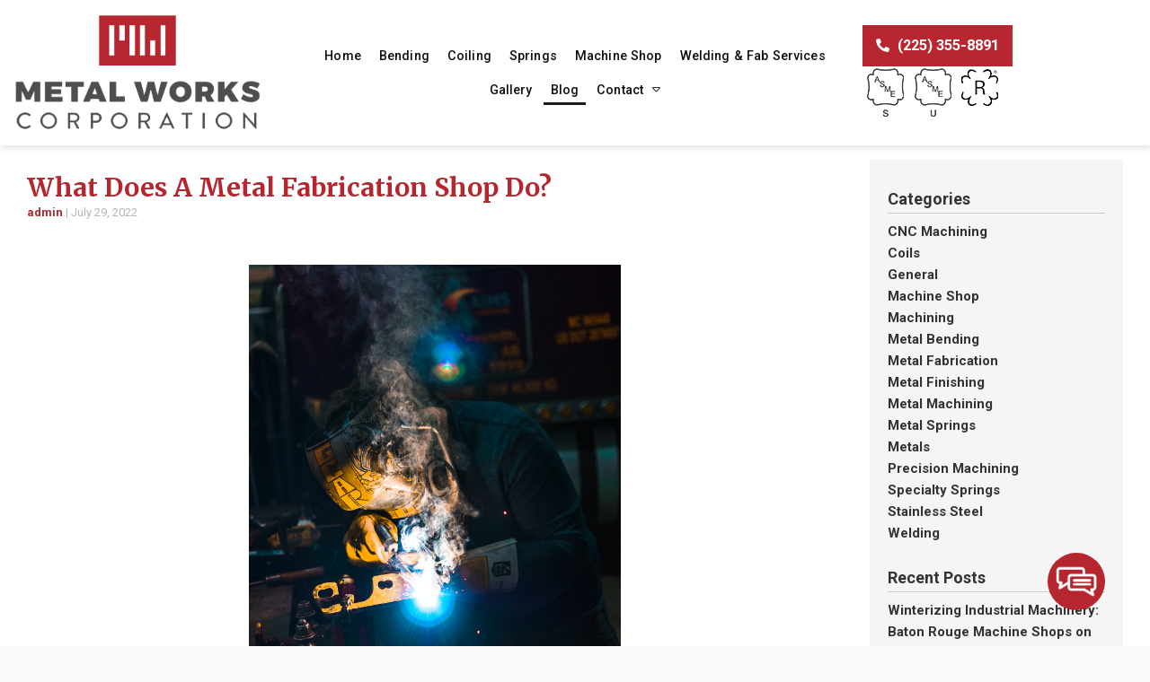

--- FILE ---
content_type: text/html; charset=UTF-8
request_url: https://pipebends.com/2022/07/what-does-a-metal-fabrication-shop-do/
body_size: 14001
content:
<!DOCTYPE html>
<!-- <html dir="ltr" lang="en-US" prefix="og: https://ogp.me/ns#"> -->
<html xmlns="http://www.w3.org/1999/xhtml"
	  xmlns:og="http://ogp.me/ns#"
	  xmlns:fb="https://www.facebook.com/2008/fbml" dir="ltr" lang="en-US" prefix="og: https://ogp.me/ns#">
	<head>

		<!-- Google tag (gtag.js) -->
		<script async src="https://www.googletagmanager.com/gtag/js?id=G-3NDW61R9F8"></script>
		<script>
			window.dataLayer = window.dataLayer || [];
			function gtag(){dataLayer.push(arguments);}
			gtag('js', new Date());

			gtag('config', 'G-3NDW61R9F8');
		</script>

		<meta charset="UTF-8" />
		<meta name="viewport" content="width=device-width" />
		<link href="/wp-content/uploads/fav-mw.png" rel="shortcut icon">
		<link rel="stylesheet" href="https://pipebends.com/wp-content/themes/b-omega/css/combined.css">
		<title>What Does A Metal Fabrication Shop Do? - Metal Works Corporation</title>

		<!-- All in One SEO 4.8.5 - aioseo.com -->
	<meta name="description" content="Have you ever wondered how metal items are made? How are they able to bend into different shapes and move in different directions when the material is completely solid? You see it in functional items all around you, from appliances and decor in your own home to tall, skyscraper buildings. As a material, its flexibility and" />
	<meta name="robots" content="max-image-preview:large" />
	<meta name="author" content="admin"/>
	<link rel="canonical" href="https://pipebends.com/2022/07/what-does-a-metal-fabrication-shop-do/" />
	<meta name="generator" content="All in One SEO (AIOSEO) 4.8.5" />
		<meta property="og:locale" content="en_US" />
		<meta property="og:site_name" content="Metal Works Corporation -" />
		<meta property="og:type" content="article" />
		<meta property="og:title" content="What Does A Metal Fabrication Shop Do? - Metal Works Corporation" />
		<meta property="og:description" content="Have you ever wondered how metal items are made? How are they able to bend into different shapes and move in different directions when the material is completely solid? You see it in functional items all around you, from appliances and decor in your own home to tall, skyscraper buildings. As a material, its flexibility and" />
		<meta property="og:url" content="https://pipebends.com/2022/07/what-does-a-metal-fabrication-shop-do/" />
		<meta property="article:published_time" content="2022-07-29T00:00:00+00:00" />
		<meta property="article:modified_time" content="2022-07-29T00:00:00+00:00" />
		<meta name="twitter:card" content="summary_large_image" />
		<meta name="twitter:title" content="What Does A Metal Fabrication Shop Do? - Metal Works Corporation" />
		<meta name="twitter:description" content="Have you ever wondered how metal items are made? How are they able to bend into different shapes and move in different directions when the material is completely solid? You see it in functional items all around you, from appliances and decor in your own home to tall, skyscraper buildings. As a material, its flexibility and" />
		<script type="application/ld+json" class="aioseo-schema">
			{"@context":"https:\/\/schema.org","@graph":[{"@type":"BlogPosting","@id":"https:\/\/pipebends.com\/2022\/07\/what-does-a-metal-fabrication-shop-do\/#blogposting","name":"What Does A Metal Fabrication Shop Do? - Metal Works Corporation","headline":"What Does A Metal Fabrication Shop Do?","author":{"@id":"https:\/\/pipebends.com\/author\/admin\/#author"},"publisher":{"@id":"https:\/\/pipebends.com\/#organization"},"image":{"@type":"ImageObject","url":"https:\/\/unsplash.com\/photos\/tD-SDlQxfsY","@id":"https:\/\/pipebends.com\/2022\/07\/what-does-a-metal-fabrication-shop-do\/#articleImage"},"datePublished":"2022-07-29T00:00:00+00:00","dateModified":"2022-07-29T00:00:00+00:00","inLanguage":"en-US","mainEntityOfPage":{"@id":"https:\/\/pipebends.com\/2022\/07\/what-does-a-metal-fabrication-shop-do\/#webpage"},"isPartOf":{"@id":"https:\/\/pipebends.com\/2022\/07\/what-does-a-metal-fabrication-shop-do\/#webpage"},"articleSection":"Metal Fabrication"},{"@type":"BreadcrumbList","@id":"https:\/\/pipebends.com\/2022\/07\/what-does-a-metal-fabrication-shop-do\/#breadcrumblist","itemListElement":[{"@type":"ListItem","@id":"https:\/\/pipebends.com#listItem","position":1,"name":"Home","item":"https:\/\/pipebends.com","nextItem":{"@type":"ListItem","@id":"https:\/\/pipebends.com\/category\/metal-fabrication\/#listItem","name":"Metal Fabrication"}},{"@type":"ListItem","@id":"https:\/\/pipebends.com\/category\/metal-fabrication\/#listItem","position":2,"name":"Metal Fabrication","item":"https:\/\/pipebends.com\/category\/metal-fabrication\/","nextItem":{"@type":"ListItem","@id":"https:\/\/pipebends.com\/2022\/07\/what-does-a-metal-fabrication-shop-do\/#listItem","name":"What Does A Metal Fabrication Shop Do?"},"previousItem":{"@type":"ListItem","@id":"https:\/\/pipebends.com#listItem","name":"Home"}},{"@type":"ListItem","@id":"https:\/\/pipebends.com\/2022\/07\/what-does-a-metal-fabrication-shop-do\/#listItem","position":3,"name":"What Does A Metal Fabrication Shop Do?","previousItem":{"@type":"ListItem","@id":"https:\/\/pipebends.com\/category\/metal-fabrication\/#listItem","name":"Metal Fabrication"}}]},{"@type":"Organization","@id":"https:\/\/pipebends.com\/#organization","name":"Metal Works Corporation","url":"https:\/\/pipebends.com\/"},{"@type":"Person","@id":"https:\/\/pipebends.com\/author\/admin\/#author","url":"https:\/\/pipebends.com\/author\/admin\/","name":"admin","image":{"@type":"ImageObject","@id":"https:\/\/pipebends.com\/2022\/07\/what-does-a-metal-fabrication-shop-do\/#authorImage","url":"https:\/\/secure.gravatar.com\/avatar\/a7e75f32e7abc8d2e9968ffb0d8e9abf62b3858a8175469b25e23340e35e51d1?s=96&d=mm&r=g","width":96,"height":96,"caption":"admin"}},{"@type":"WebPage","@id":"https:\/\/pipebends.com\/2022\/07\/what-does-a-metal-fabrication-shop-do\/#webpage","url":"https:\/\/pipebends.com\/2022\/07\/what-does-a-metal-fabrication-shop-do\/","name":"What Does A Metal Fabrication Shop Do? - Metal Works Corporation","description":"Have you ever wondered how metal items are made? How are they able to bend into different shapes and move in different directions when the material is completely solid? You see it in functional items all around you, from appliances and decor in your own home to tall, skyscraper buildings. As a material, its flexibility and","inLanguage":"en-US","isPartOf":{"@id":"https:\/\/pipebends.com\/#website"},"breadcrumb":{"@id":"https:\/\/pipebends.com\/2022\/07\/what-does-a-metal-fabrication-shop-do\/#breadcrumblist"},"author":{"@id":"https:\/\/pipebends.com\/author\/admin\/#author"},"creator":{"@id":"https:\/\/pipebends.com\/author\/admin\/#author"},"datePublished":"2022-07-29T00:00:00+00:00","dateModified":"2022-07-29T00:00:00+00:00"},{"@type":"WebSite","@id":"https:\/\/pipebends.com\/#website","url":"https:\/\/pipebends.com\/","name":"Metal Works Corporation","inLanguage":"en-US","publisher":{"@id":"https:\/\/pipebends.com\/#organization"}}]}
		</script>
		<!-- All in One SEO -->

<link rel='dns-prefetch' href='//www.google.com' />
<link rel="alternate" type="application/rss+xml" title="Metal Works Corporation &raquo; Feed" href="https://pipebends.com/feed/" />
<link rel="alternate" type="application/rss+xml" title="Metal Works Corporation &raquo; Comments Feed" href="https://pipebends.com/comments/feed/" />
<link rel="alternate" type="application/rss+xml" title="Metal Works Corporation &raquo; What Does A Metal Fabrication Shop Do? Comments Feed" href="https://pipebends.com/2022/07/what-does-a-metal-fabrication-shop-do/feed/" />
<script type="text/javascript">
/* <![CDATA[ */
window._wpemojiSettings = {"baseUrl":"https:\/\/s.w.org\/images\/core\/emoji\/16.0.1\/72x72\/","ext":".png","svgUrl":"https:\/\/s.w.org\/images\/core\/emoji\/16.0.1\/svg\/","svgExt":".svg","source":{"concatemoji":"https:\/\/pipebends.com\/wp-includes\/js\/wp-emoji-release.min.js"}};
/*! This file is auto-generated */
!function(s,n){var o,i,e;function c(e){try{var t={supportTests:e,timestamp:(new Date).valueOf()};sessionStorage.setItem(o,JSON.stringify(t))}catch(e){}}function p(e,t,n){e.clearRect(0,0,e.canvas.width,e.canvas.height),e.fillText(t,0,0);var t=new Uint32Array(e.getImageData(0,0,e.canvas.width,e.canvas.height).data),a=(e.clearRect(0,0,e.canvas.width,e.canvas.height),e.fillText(n,0,0),new Uint32Array(e.getImageData(0,0,e.canvas.width,e.canvas.height).data));return t.every(function(e,t){return e===a[t]})}function u(e,t){e.clearRect(0,0,e.canvas.width,e.canvas.height),e.fillText(t,0,0);for(var n=e.getImageData(16,16,1,1),a=0;a<n.data.length;a++)if(0!==n.data[a])return!1;return!0}function f(e,t,n,a){switch(t){case"flag":return n(e,"\ud83c\udff3\ufe0f\u200d\u26a7\ufe0f","\ud83c\udff3\ufe0f\u200b\u26a7\ufe0f")?!1:!n(e,"\ud83c\udde8\ud83c\uddf6","\ud83c\udde8\u200b\ud83c\uddf6")&&!n(e,"\ud83c\udff4\udb40\udc67\udb40\udc62\udb40\udc65\udb40\udc6e\udb40\udc67\udb40\udc7f","\ud83c\udff4\u200b\udb40\udc67\u200b\udb40\udc62\u200b\udb40\udc65\u200b\udb40\udc6e\u200b\udb40\udc67\u200b\udb40\udc7f");case"emoji":return!a(e,"\ud83e\udedf")}return!1}function g(e,t,n,a){var r="undefined"!=typeof WorkerGlobalScope&&self instanceof WorkerGlobalScope?new OffscreenCanvas(300,150):s.createElement("canvas"),o=r.getContext("2d",{willReadFrequently:!0}),i=(o.textBaseline="top",o.font="600 32px Arial",{});return e.forEach(function(e){i[e]=t(o,e,n,a)}),i}function t(e){var t=s.createElement("script");t.src=e,t.defer=!0,s.head.appendChild(t)}"undefined"!=typeof Promise&&(o="wpEmojiSettingsSupports",i=["flag","emoji"],n.supports={everything:!0,everythingExceptFlag:!0},e=new Promise(function(e){s.addEventListener("DOMContentLoaded",e,{once:!0})}),new Promise(function(t){var n=function(){try{var e=JSON.parse(sessionStorage.getItem(o));if("object"==typeof e&&"number"==typeof e.timestamp&&(new Date).valueOf()<e.timestamp+604800&&"object"==typeof e.supportTests)return e.supportTests}catch(e){}return null}();if(!n){if("undefined"!=typeof Worker&&"undefined"!=typeof OffscreenCanvas&&"undefined"!=typeof URL&&URL.createObjectURL&&"undefined"!=typeof Blob)try{var e="postMessage("+g.toString()+"("+[JSON.stringify(i),f.toString(),p.toString(),u.toString()].join(",")+"));",a=new Blob([e],{type:"text/javascript"}),r=new Worker(URL.createObjectURL(a),{name:"wpTestEmojiSupports"});return void(r.onmessage=function(e){c(n=e.data),r.terminate(),t(n)})}catch(e){}c(n=g(i,f,p,u))}t(n)}).then(function(e){for(var t in e)n.supports[t]=e[t],n.supports.everything=n.supports.everything&&n.supports[t],"flag"!==t&&(n.supports.everythingExceptFlag=n.supports.everythingExceptFlag&&n.supports[t]);n.supports.everythingExceptFlag=n.supports.everythingExceptFlag&&!n.supports.flag,n.DOMReady=!1,n.readyCallback=function(){n.DOMReady=!0}}).then(function(){return e}).then(function(){var e;n.supports.everything||(n.readyCallback(),(e=n.source||{}).concatemoji?t(e.concatemoji):e.wpemoji&&e.twemoji&&(t(e.twemoji),t(e.wpemoji)))}))}((window,document),window._wpemojiSettings);
/* ]]> */
</script>
<style id='wp-emoji-styles-inline-css' type='text/css'>

	img.wp-smiley, img.emoji {
		display: inline !important;
		border: none !important;
		box-shadow: none !important;
		height: 1em !important;
		width: 1em !important;
		margin: 0 0.07em !important;
		vertical-align: -0.1em !important;
		background: none !important;
		padding: 0 !important;
	}
</style>
<link rel='stylesheet' id='wp-block-library-css' href='https://pipebends.com/wp-includes/css/dist/block-library/style.min.css' type='text/css' media='all' />
<style id='classic-theme-styles-inline-css' type='text/css'>
/*! This file is auto-generated */
.wp-block-button__link{color:#fff;background-color:#32373c;border-radius:9999px;box-shadow:none;text-decoration:none;padding:calc(.667em + 2px) calc(1.333em + 2px);font-size:1.125em}.wp-block-file__button{background:#32373c;color:#fff;text-decoration:none}
</style>
<style id='global-styles-inline-css' type='text/css'>
:root{--wp--preset--aspect-ratio--square: 1;--wp--preset--aspect-ratio--4-3: 4/3;--wp--preset--aspect-ratio--3-4: 3/4;--wp--preset--aspect-ratio--3-2: 3/2;--wp--preset--aspect-ratio--2-3: 2/3;--wp--preset--aspect-ratio--16-9: 16/9;--wp--preset--aspect-ratio--9-16: 9/16;--wp--preset--color--black: #000000;--wp--preset--color--cyan-bluish-gray: #abb8c3;--wp--preset--color--white: #ffffff;--wp--preset--color--pale-pink: #f78da7;--wp--preset--color--vivid-red: #cf2e2e;--wp--preset--color--luminous-vivid-orange: #ff6900;--wp--preset--color--luminous-vivid-amber: #fcb900;--wp--preset--color--light-green-cyan: #7bdcb5;--wp--preset--color--vivid-green-cyan: #00d084;--wp--preset--color--pale-cyan-blue: #8ed1fc;--wp--preset--color--vivid-cyan-blue: #0693e3;--wp--preset--color--vivid-purple: #9b51e0;--wp--preset--gradient--vivid-cyan-blue-to-vivid-purple: linear-gradient(135deg,rgba(6,147,227,1) 0%,rgb(155,81,224) 100%);--wp--preset--gradient--light-green-cyan-to-vivid-green-cyan: linear-gradient(135deg,rgb(122,220,180) 0%,rgb(0,208,130) 100%);--wp--preset--gradient--luminous-vivid-amber-to-luminous-vivid-orange: linear-gradient(135deg,rgba(252,185,0,1) 0%,rgba(255,105,0,1) 100%);--wp--preset--gradient--luminous-vivid-orange-to-vivid-red: linear-gradient(135deg,rgba(255,105,0,1) 0%,rgb(207,46,46) 100%);--wp--preset--gradient--very-light-gray-to-cyan-bluish-gray: linear-gradient(135deg,rgb(238,238,238) 0%,rgb(169,184,195) 100%);--wp--preset--gradient--cool-to-warm-spectrum: linear-gradient(135deg,rgb(74,234,220) 0%,rgb(151,120,209) 20%,rgb(207,42,186) 40%,rgb(238,44,130) 60%,rgb(251,105,98) 80%,rgb(254,248,76) 100%);--wp--preset--gradient--blush-light-purple: linear-gradient(135deg,rgb(255,206,236) 0%,rgb(152,150,240) 100%);--wp--preset--gradient--blush-bordeaux: linear-gradient(135deg,rgb(254,205,165) 0%,rgb(254,45,45) 50%,rgb(107,0,62) 100%);--wp--preset--gradient--luminous-dusk: linear-gradient(135deg,rgb(255,203,112) 0%,rgb(199,81,192) 50%,rgb(65,88,208) 100%);--wp--preset--gradient--pale-ocean: linear-gradient(135deg,rgb(255,245,203) 0%,rgb(182,227,212) 50%,rgb(51,167,181) 100%);--wp--preset--gradient--electric-grass: linear-gradient(135deg,rgb(202,248,128) 0%,rgb(113,206,126) 100%);--wp--preset--gradient--midnight: linear-gradient(135deg,rgb(2,3,129) 0%,rgb(40,116,252) 100%);--wp--preset--font-size--small: 13px;--wp--preset--font-size--medium: 20px;--wp--preset--font-size--large: 36px;--wp--preset--font-size--x-large: 42px;--wp--preset--spacing--20: 0.44rem;--wp--preset--spacing--30: 0.67rem;--wp--preset--spacing--40: 1rem;--wp--preset--spacing--50: 1.5rem;--wp--preset--spacing--60: 2.25rem;--wp--preset--spacing--70: 3.38rem;--wp--preset--spacing--80: 5.06rem;--wp--preset--shadow--natural: 6px 6px 9px rgba(0, 0, 0, 0.2);--wp--preset--shadow--deep: 12px 12px 50px rgba(0, 0, 0, 0.4);--wp--preset--shadow--sharp: 6px 6px 0px rgba(0, 0, 0, 0.2);--wp--preset--shadow--outlined: 6px 6px 0px -3px rgba(255, 255, 255, 1), 6px 6px rgba(0, 0, 0, 1);--wp--preset--shadow--crisp: 6px 6px 0px rgba(0, 0, 0, 1);}:where(.is-layout-flex){gap: 0.5em;}:where(.is-layout-grid){gap: 0.5em;}body .is-layout-flex{display: flex;}.is-layout-flex{flex-wrap: wrap;align-items: center;}.is-layout-flex > :is(*, div){margin: 0;}body .is-layout-grid{display: grid;}.is-layout-grid > :is(*, div){margin: 0;}:where(.wp-block-columns.is-layout-flex){gap: 2em;}:where(.wp-block-columns.is-layout-grid){gap: 2em;}:where(.wp-block-post-template.is-layout-flex){gap: 1.25em;}:where(.wp-block-post-template.is-layout-grid){gap: 1.25em;}.has-black-color{color: var(--wp--preset--color--black) !important;}.has-cyan-bluish-gray-color{color: var(--wp--preset--color--cyan-bluish-gray) !important;}.has-white-color{color: var(--wp--preset--color--white) !important;}.has-pale-pink-color{color: var(--wp--preset--color--pale-pink) !important;}.has-vivid-red-color{color: var(--wp--preset--color--vivid-red) !important;}.has-luminous-vivid-orange-color{color: var(--wp--preset--color--luminous-vivid-orange) !important;}.has-luminous-vivid-amber-color{color: var(--wp--preset--color--luminous-vivid-amber) !important;}.has-light-green-cyan-color{color: var(--wp--preset--color--light-green-cyan) !important;}.has-vivid-green-cyan-color{color: var(--wp--preset--color--vivid-green-cyan) !important;}.has-pale-cyan-blue-color{color: var(--wp--preset--color--pale-cyan-blue) !important;}.has-vivid-cyan-blue-color{color: var(--wp--preset--color--vivid-cyan-blue) !important;}.has-vivid-purple-color{color: var(--wp--preset--color--vivid-purple) !important;}.has-black-background-color{background-color: var(--wp--preset--color--black) !important;}.has-cyan-bluish-gray-background-color{background-color: var(--wp--preset--color--cyan-bluish-gray) !important;}.has-white-background-color{background-color: var(--wp--preset--color--white) !important;}.has-pale-pink-background-color{background-color: var(--wp--preset--color--pale-pink) !important;}.has-vivid-red-background-color{background-color: var(--wp--preset--color--vivid-red) !important;}.has-luminous-vivid-orange-background-color{background-color: var(--wp--preset--color--luminous-vivid-orange) !important;}.has-luminous-vivid-amber-background-color{background-color: var(--wp--preset--color--luminous-vivid-amber) !important;}.has-light-green-cyan-background-color{background-color: var(--wp--preset--color--light-green-cyan) !important;}.has-vivid-green-cyan-background-color{background-color: var(--wp--preset--color--vivid-green-cyan) !important;}.has-pale-cyan-blue-background-color{background-color: var(--wp--preset--color--pale-cyan-blue) !important;}.has-vivid-cyan-blue-background-color{background-color: var(--wp--preset--color--vivid-cyan-blue) !important;}.has-vivid-purple-background-color{background-color: var(--wp--preset--color--vivid-purple) !important;}.has-black-border-color{border-color: var(--wp--preset--color--black) !important;}.has-cyan-bluish-gray-border-color{border-color: var(--wp--preset--color--cyan-bluish-gray) !important;}.has-white-border-color{border-color: var(--wp--preset--color--white) !important;}.has-pale-pink-border-color{border-color: var(--wp--preset--color--pale-pink) !important;}.has-vivid-red-border-color{border-color: var(--wp--preset--color--vivid-red) !important;}.has-luminous-vivid-orange-border-color{border-color: var(--wp--preset--color--luminous-vivid-orange) !important;}.has-luminous-vivid-amber-border-color{border-color: var(--wp--preset--color--luminous-vivid-amber) !important;}.has-light-green-cyan-border-color{border-color: var(--wp--preset--color--light-green-cyan) !important;}.has-vivid-green-cyan-border-color{border-color: var(--wp--preset--color--vivid-green-cyan) !important;}.has-pale-cyan-blue-border-color{border-color: var(--wp--preset--color--pale-cyan-blue) !important;}.has-vivid-cyan-blue-border-color{border-color: var(--wp--preset--color--vivid-cyan-blue) !important;}.has-vivid-purple-border-color{border-color: var(--wp--preset--color--vivid-purple) !important;}.has-vivid-cyan-blue-to-vivid-purple-gradient-background{background: var(--wp--preset--gradient--vivid-cyan-blue-to-vivid-purple) !important;}.has-light-green-cyan-to-vivid-green-cyan-gradient-background{background: var(--wp--preset--gradient--light-green-cyan-to-vivid-green-cyan) !important;}.has-luminous-vivid-amber-to-luminous-vivid-orange-gradient-background{background: var(--wp--preset--gradient--luminous-vivid-amber-to-luminous-vivid-orange) !important;}.has-luminous-vivid-orange-to-vivid-red-gradient-background{background: var(--wp--preset--gradient--luminous-vivid-orange-to-vivid-red) !important;}.has-very-light-gray-to-cyan-bluish-gray-gradient-background{background: var(--wp--preset--gradient--very-light-gray-to-cyan-bluish-gray) !important;}.has-cool-to-warm-spectrum-gradient-background{background: var(--wp--preset--gradient--cool-to-warm-spectrum) !important;}.has-blush-light-purple-gradient-background{background: var(--wp--preset--gradient--blush-light-purple) !important;}.has-blush-bordeaux-gradient-background{background: var(--wp--preset--gradient--blush-bordeaux) !important;}.has-luminous-dusk-gradient-background{background: var(--wp--preset--gradient--luminous-dusk) !important;}.has-pale-ocean-gradient-background{background: var(--wp--preset--gradient--pale-ocean) !important;}.has-electric-grass-gradient-background{background: var(--wp--preset--gradient--electric-grass) !important;}.has-midnight-gradient-background{background: var(--wp--preset--gradient--midnight) !important;}.has-small-font-size{font-size: var(--wp--preset--font-size--small) !important;}.has-medium-font-size{font-size: var(--wp--preset--font-size--medium) !important;}.has-large-font-size{font-size: var(--wp--preset--font-size--large) !important;}.has-x-large-font-size{font-size: var(--wp--preset--font-size--x-large) !important;}
:where(.wp-block-post-template.is-layout-flex){gap: 1.25em;}:where(.wp-block-post-template.is-layout-grid){gap: 1.25em;}
:where(.wp-block-columns.is-layout-flex){gap: 2em;}:where(.wp-block-columns.is-layout-grid){gap: 2em;}
:root :where(.wp-block-pullquote){font-size: 1.5em;line-height: 1.6;}
</style>
<link rel='stylesheet' id='client-plugins-css-css' href='https://pipebends.com/wp-content/plugins/client-plugins/css/client-plugins.css' type='text/css' media='all' />
<link rel='stylesheet' id='contact-form-7-css' href='https://pipebends.com/wp-content/plugins/contact-form-7/includes/css/styles.css' type='text/css' media='all' />
<script type="text/javascript" src="https://pipebends.com/wp-includes/js/jquery/jquery.min.js" id="jquery-core-js"></script>
<script type="text/javascript" src="https://pipebends.com/wp-includes/js/jquery/jquery-migrate.min.js" id="jquery-migrate-js"></script>
<link rel="https://api.w.org/" href="https://pipebends.com/wp-json/" /><link rel="alternate" title="JSON" type="application/json" href="https://pipebends.com/wp-json/wp/v2/posts/644" /><link rel="EditURI" type="application/rsd+xml" title="RSD" href="https://pipebends.com/xmlrpc.php?rsd" />
<meta name="generator" content="WordPress 6.8.3" />
<link rel='shortlink' href='https://pipebends.com/?p=644' />
<link rel="alternate" title="oEmbed (JSON)" type="application/json+oembed" href="https://pipebends.com/wp-json/oembed/1.0/embed?url=https%3A%2F%2Fpipebends.com%2F2022%2F07%2Fwhat-does-a-metal-fabrication-shop-do%2F" />
<link rel="alternate" title="oEmbed (XML)" type="text/xml+oembed" href="https://pipebends.com/wp-json/oembed/1.0/embed?url=https%3A%2F%2Fpipebends.com%2F2022%2F07%2Fwhat-does-a-metal-fabrication-shop-do%2F&#038;format=xml" />
    <script type="text/javascript">
        var ajaxurl = 'https://pipebends.com/wp-admin/admin-ajax.php';
    </script>
    		<style type="text/css" id="wp-custom-css">
			.page-contact-us .quiz-876 label {
    position: relative;
    left: 0;
}
.fas.fa-phone {	
	-webkit-transform: scaleX(-1) !important;
    transform: scaleX(-1) !important;
}
span.icon-item i.fa-phone {    margin-left: -10px;
    margin-right: 13px;}		</style>
		<noscript><style id="rocket-lazyload-nojs-css">.rll-youtube-player, [data-lazy-src]{display:none !important;}</style></noscript>	
		<script src="https://pipebends.com/wp-content/themes/b-omega/js/combined.js"></script> 
		<link rel="stylesheet" href="https://pipebends.com/wp-content/themes/b-omega/style.css">
		<link rel="stylesheet" href="https://pipebends.com/wp-content/themes/b-omega/css/custom.css">
		<link rel="stylesheet" href="https://pipebends.com/wp-content/themes/b-omega/fontawesome/all.min.css">
		<link rel="script" href="https://pipebends.com/wp-content/themes/b-omega/fontawesome/all.min.js">
		<link rel="preconnect" href="https://fonts.gstatic.com">
		<link href="https://fonts.googleapis.com/css2?family=Merriweather:wght@400;700;900&family=Roboto:wght@100;300;400;500;700&display=swap" rel="stylesheet">
		<meta property="og:title" content="What Does A Metal Fabrication Shop Do?"/>
		<meta property="og:type" content="article"/>


		<meta property="og:image:width" content="250"/>
		<meta property="og:image:height" content="250"/>
		<meta name="geo.region" content="US-LA" />
		<meta name="geo.placename" content="Baton Rouge" />
		<meta name="geo.position" content="30.4697;-91.17073" />
		<meta name="ICBM" content="30.4697, -91.17073" />


		<meta property="og:url" content="https://pipebends.com/2022/07/what-does-a-metal-fabrication-shop-do/"/>
		<meta property="og:image" content=""/>

		<!-- <meta property="fb:app_id" content=""/> -->
		<meta property="og:description" content=""/>	

	</head>

	 	


	<body class="wp-singular post-template-default single single-post postid-644 single-format-standard wp-theme-b-omega post-what-does-a-metal-fabrication-shop-do" id="chrome">

		<div class="sticky-bump"></div>

		<div id="wrapper">

				


			<header id="header" class="header-status">

				<div class="sticky-background d-none d-md-block"></div>

								<!----------------------------------------------------------->
				<!---------------------- HEADER A HTML ---------------------->
				<!----------------------------------------------------------->
				<div class="row align-items-center header-a">
					<a class="hidden-logo" href="/">
															<div class="textwidget"><p><img fetchpriority="high" decoding="async" width="713" height="338" src="/wp-content/uploads/logo.png" alt="Logo" class="size-full wp-image-524" srcset="https://pipebends.com/wp-content/uploads/logo.png 713w, https://pipebends.com/wp-content/uploads/logo-300x142.png 300w" sizes="(max-width: 713px) 100vw, 713px" /></p>
</div>
													</a>

					<div class="col-md-6 col-lg-3 justify-content-center justify-content-md-start order-1-md logo-wrap">
						<div class="logo mt-md-0 mt-5">
														<a href="/" title="Home Page">			<div class="textwidget"><p><img decoding="async" width="713" height="338" class="size-full wp-image-524" src="/wp-content/uploads/logo.png" alt="Logo" srcset="https://pipebends.com/wp-content/uploads/logo.png 713w, https://pipebends.com/wp-content/uploads/logo-300x142.png 300w" sizes="(max-width: 713px) 100vw, 713px" /></p>
</div>
		</a>													</div>
					</div>

					<div class="col-sm-12 col-md-12 col-lg-6 justify-content-center order-lg-2 order-3 d-none d-md-flex stick-me nav-wrap">
						<nav class="nav-bar">
							<ul class="menu"><li id="menu-item-24" class="menu-item menu-item-type-post_type menu-item-object-page menu-item-home menu-item-24"><a href="https://pipebends.com/">Home</a></li>
<li id="menu-item-292" class="menu-item menu-item-type-post_type menu-item-object-page menu-item-292"><a href="https://pipebends.com/pipe-tube-bending-baton-rouge-la/">Bending</a></li>
<li id="menu-item-291" class="menu-item menu-item-type-post_type menu-item-object-page menu-item-291"><a href="https://pipebends.com/coil-production-baton-rouge-la/" title="Coils">Coiling</a></li>
<li id="menu-item-290" class="menu-item menu-item-type-post_type menu-item-object-page menu-item-290"><a href="https://pipebends.com/spring-production-baton-rouge-la/">Springs</a></li>
<li id="menu-item-895" class="menu-item menu-item-type-post_type menu-item-object-page menu-item-895"><a href="https://pipebends.com/machine-shop/">Machine Shop</a></li>
<li id="menu-item-289" class="menu-item menu-item-type-post_type menu-item-object-page menu-item-289"><a href="https://pipebends.com/welding-services-baton-rouge-la/">Welding &#038; Fab Services</a></li>
<li id="menu-item-28" class="menu-item menu-item-type-post_type menu-item-object-page menu-item-28"><a href="https://pipebends.com/gallery/" title="View our Gallery">Gallery</a></li>
<li id="menu-item-25" class="menu-item menu-item-type-post_type menu-item-object-page current_page_parent menu-item-25"><a href="https://pipebends.com/blog/" title="Blogs and Articles">Blog</a></li>
<li id="menu-item-26" class="menu-item menu-item-type-post_type menu-item-object-page menu-item-has-children menu-item-26"><a href="https://pipebends.com/contact-us/" title="Get in touch ">Contact</a>
<ul class="sub-menu">
	<li id="menu-item-30" class="menu-item menu-item-type-post_type menu-item-object-page menu-item-30"><a href="https://pipebends.com/reviews/" title="Leave a review">Reviews</a></li>
</ul>
</li>
</ul>						</nav>
					</div>


					<div class="col-md-6 col-lg-3 justify-content-center align-items-center align-items-md-end order-lg-3 order-md-2 stick-me phone-wrap">
						<div class="hidden-logo-phone">
							<a class="hidden-logo" href="/">
																			<div class="textwidget"><p><img decoding="async" width="713" height="338" src="/wp-content/uploads/logo.png" alt="Logo" class="size-full wp-image-524" srcset="https://pipebends.com/wp-content/uploads/logo.png 713w, https://pipebends.com/wp-content/uploads/logo-300x142.png 300w" sizes="(max-width: 713px) 100vw, 713px" /></p>
</div>
																	</a>
						</div>
						<div class="phone-wrap-inner">
							<div class="phone">
																			<div class="textwidget"><div class="topPhone"><a class="phone-number" title="Call Now" href="tel:+12253558891"><i class="fas fa-phone" aria-hidden="true"></i> (225) 355-8891</a> <img decoding="async" style="padding: 2px;" src="/wp-content/uploads/stampsimg.png" alt="The ASME For S, U, And R Stamp Shop And Field Work" width="auto" height="auto" /> <!-- <img decoding="async" style="padding: 2px; max-width: 90px;" src="/wp-content/uploads/ebulletin-lcia-1.png" alt="Ebulletin Lcia" width="auto" height="auto" /> --></div>
</div>
																	</div>
						</div>
					</div>
				</div>

				
			</header>
			<main id="content" role="main">

<!-- 				 --><div class="large-wrapper">
	<div class="row mt-0 mb-0">
		<section id="content" role="main" class="col-md-9">
						<article id="post-644" class="post-644 post type-post status-publish format-standard hentry category-metal-fabrication">

<header>

	<h1 class="entry-title"><a href="https://pipebends.com/2022/07/what-does-a-metal-fabrication-shop-do/" title="What Does A Metal Fabrication Shop Do?" rel="bookmark">What Does A Metal Fabrication Shop Do?</a></h1> 
	<section class="entry-meta">
<span class="author vcard"><a href="https://pipebends.com/author/admin/" title="Posts by admin" rel="author">admin</a></span>
<span class="meta-sep"> | </span>
<span class="entry-date">July 29, 2022</span>
</section>
</header>

<section class="entry-content">


<p><img decoding="async" alt="" src="https://unsplash.com/photos/tD-SDlQxfsY" /></p>
<p style="text-align:center"><a href="https://unsplash.com/photos/tD-SDlQxfsY"><img decoding="async" alt="" src="https://talent-profile-files-us-east-1.s3.amazonaws.com/t-50749-1658523454890-2296ca878be9cf0c4dc5d19466cc10f3.jpg" style="height:520px; width:414px" /></a></p>
<p>&nbsp;</p>
<p><span style="font-size:11pt"><span style="font-family:Arial"><span style="color:#000000">Have you ever wondered how metal items are made? How are they able to bend into different shapes and move in different directions when the material is completely solid?&nbsp;</span></span></span></p>
<p><span style="font-size:11pt"><span style="font-family:Arial"><span style="color:#000000">You see it in functional items all around you, from appliances and decor&nbsp;in your own home&nbsp;to tall, skyscraper buildings. As a material, its flexibility and versatility are truly amazing. But have you ever stopped to think about who or what makes these things possible?&nbsp;</span></span></span></p>
<h2><span style="font-size:11pt"><span style="font-family:Arial"><span style="color:#000000">What Is Metal Fabrication?</span></span></span></h2>
<p><span style="font-size:11pt"><span style="font-family:Arial"><span style="color:#000000">Before we take a look at </span></span></span><span style="font-size:11pt"><span style="font-family:Arial"><span style="color:#000000"><em>who</em></span></span></span><span style="font-size:11pt"><span style="font-family:Arial"><span style="color:#000000"> is responsible for these things, let&rsquo;s first talk about what is metal fabrication?</span></span></span></p>
<p><span style="font-size:11pt"><span style="font-family:Arial"><span style="color:#000000">Metal fabrication is the process of manufacturing metals and manipulating them to take on various shapes. The process requires a lot more than simply taking out the welding machine and having a go at the material.&nbsp;</span></span></span></p>
<p><span style="font-size:11pt"><span style="font-family:Arial"><span style="color:#000000">It also involves the process of casting, cutting, forging, punching, drilling, turning, and extrusion to achieve the desired results. It also requires ample knowledge about metals, their strength and properties, as well as how they react to certain environmental stresses like pressure and heat.&nbsp;</span></span></span></p>
<p><span style="font-size:11pt"><span style="font-family:Arial"><span style="color:#000000">With so many different types of metal, it takes both hands-on skills and knowledge in order to be able to create a final product that will pass quality standards.</span></span></span></p>
<p><span style="font-size:11pt"><span style="font-family:Arial"><span style="color:#000000">Among the most common metals used include:</span></span></span></p>
<ul>
<li><span style="font-size:11pt"><span style="font-family:Arial"><span style="color:#000000">Aluminum</span></span></span></li>
<li><span style="font-size:11pt"><span style="font-family:Arial"><span style="color:#000000">Copper</span></span></span></li>
<li><span style="font-size:11pt"><span style="font-family:Arial"><span style="color:#000000">Gold</span></span></span></li>
<li><span style="font-size:11pt"><span style="font-family:Arial"><span style="color:#000000">Iron</span></span></span></li>
<li><span style="font-size:11pt"><span style="font-family:Arial"><span style="color:#000000">Magnesium</span></span></span></li>
<li><span style="font-size:11pt"><span style="font-family:Arial"><span style="color:#000000">Nickel</span></span></span></li>
<li><span style="font-size:11pt"><span style="font-family:Arial"><span style="color:#000000">Silver</span></span></span></li>
<li><span style="font-size:11pt"><span style="font-family:Arial"><span style="color:#000000">Steel</span></span></span></li>
</ul>
<h2><span style="font-size:11pt"><span style="font-family:Arial"><span style="color:#000000">Metal Fabricators</span></span></span></h2>
<p><span style="font-size:11pt"><span style="font-family:Arial"><span style="color:#000000">What do metal fabricators do that make them so important not only to the construction industry but to all of us in our daily lives?</span></span></span></p>
<p><span style="font-size:11pt"><span style="font-family:Arial"><span style="color:#000000">Metal fabricators are the ones who assemble structural products, from simple frames to enormous bridges. Simply put, anything metal that you see, touch, and use around you would have been created or at least touched by a metal fabricator.&nbsp;</span></span></span></p>
<p><span style="font-size:11pt"><span style="font-family:Arial"><span style="color:#000000">If you think it&rsquo;s a highly technical job, you guessed it right. They have to follow blueprints and patterns to make sure that each and every part will be able to fit well together as intended. The entire structural integrity of the material rests on their accuracy and attention to detail, after all.&nbsp;</span></span></span></p>
<p><span style="font-size:11pt"><span style="font-family:Arial"><span style="color:#000000">You&rsquo;ll most likely see them in a metal fabrication shop, wearing PPE (personal protective equipment), such as gloves and goggles. These are necessary to protect them from any flying debris or sparks resulting from their welding activities, among others.</span></span></span></p>
<p><span style="font-size:11pt"><span style="font-family:Arial"><span style="color:#000000">Metal fabricators make sure that all necessary metal parts for a product or design are going to be ready for use. Their skills and techniques are crucial to creating a metal product that works as intended, whether for functional use or for aesthetics.&nbsp;</span></span></span><span style="font-size:11pt"><span style="font-family:Arial"><span style="color:#000000">&nbsp;</span></span></span></p>
<p><span style="font-size:11pt"><span style="font-family:Arial"><span style="color:#000000">That&rsquo;s why metal fabrication shops, with their professional metal fabricators, are a crucial part of the entire ecosystem, not only in the construction and engineering industries but also in general design.</span></span></span></p>

 

<div class="entry-links"></div>

</section>
<footer class="entry-footer">
</footer> 	

</article>			
<section id="comments">

</section>						<footer class="footer">
			<nav id="nav-below" class="navigation" role="navigation">
<div class="nav-previous"><a href="https://pipebends.com/2022/07/facts-about-mandrel-bending/" rel="prev"><span class="meta-nav">&larr;</span> Facts About Mandrel Bending</a></div>
<div class="nav-next"><a href="https://pipebends.com/2022/08/how-to-select-the-right-pipe-adapter-for-your-project/" rel="next">How To Select the Right Pipe Adapter for Your Project <span class="meta-nav">&rarr;</span></a></div>
</nav>			</footer>
		</section>

		<aside id="sidebar" class="col-md-3" role="complementary">
	<div class="blog-wrap">
		
		<div id="primary" class="widget-area">
			<div id="categories-2" class="widget-container widget_categories"><h3 class="widget-title">Categories</h3>
			<ul>
					<li class="cat-item cat-item-25"><a href="https://pipebends.com/category/cnc-machining/">CNC Machining</a>
</li>
	<li class="cat-item cat-item-21"><a href="https://pipebends.com/category/coils/">Coils</a>
</li>
	<li class="cat-item cat-item-1"><a href="https://pipebends.com/category/general/">General</a>
</li>
	<li class="cat-item cat-item-29"><a href="https://pipebends.com/category/machine-shop/">Machine Shop</a>
</li>
	<li class="cat-item cat-item-30"><a href="https://pipebends.com/category/machining/">Machining</a>
</li>
	<li class="cat-item cat-item-28"><a href="https://pipebends.com/category/metal-bending/">Metal Bending</a>
</li>
	<li class="cat-item cat-item-18"><a href="https://pipebends.com/category/metal-fabrication/">Metal Fabrication</a>
</li>
	<li class="cat-item cat-item-26"><a href="https://pipebends.com/category/metal-finishing/">Metal Finishing</a>
</li>
	<li class="cat-item cat-item-24"><a href="https://pipebends.com/category/metal-machining/">Metal Machining</a>
</li>
	<li class="cat-item cat-item-19"><a href="https://pipebends.com/category/metal-springs/">Metal Springs</a>
</li>
	<li class="cat-item cat-item-27"><a href="https://pipebends.com/category/metals/">Metals</a>
</li>
	<li class="cat-item cat-item-31"><a href="https://pipebends.com/category/precision-machining/">Precision Machining</a>
</li>
	<li class="cat-item cat-item-23"><a href="https://pipebends.com/category/specialty-springs/">Specialty Springs</a>
</li>
	<li class="cat-item cat-item-22"><a href="https://pipebends.com/category/stainless-steel/">Stainless Steel</a>
</li>
	<li class="cat-item cat-item-20"><a href="https://pipebends.com/category/welding/">Welding</a>
</li>
			</ul>

			</div>
		<div id="recent-posts-2" class="widget-container widget_recent_entries">
		<h3 class="widget-title">Recent Posts</h3>
		<ul>
											<li>
					<a href="https://pipebends.com/2025/12/winterizing-industrial-machinery-baton-rouge-machine-shops-on-high-alert/">Winterizing Industrial Machinery: Baton Rouge Machine Shops on High Alert</a>
									</li>
											<li>
					<a href="https://pipebends.com/2025/12/why-baton-rouge-refineries-depend-on-precision-machining-during-winter-shutdowns/">Why Baton Rouge Refineries Depend on Precision Machining During Winter Shutdowns</a>
									</li>
											<li>
					<a href="https://pipebends.com/2025/11/how-baton-rouge-industries-prep-their-machinery-for-peak-winter-demand/">How Baton Rouge Industries Prep Their Machinery for Peak Winter Demand</a>
									</li>
											<li>
					<a href="https://pipebends.com/2025/11/baton-rouge-refinery-safety-winter-welding-repairs-that-cant-wait/">Baton Rouge Refinery Safety: Winter Welding Repairs That Can’t Wait</a>
									</li>
											<li>
					<a href="https://pipebends.com/2025/10/why-fall-is-prime-season-for-baton-rouge-industrial-equipment-repairs/">Why Fall Is Prime Season for Baton Rouge Industrial Equipment Repairs</a>
									</li>
					</ul>

		</div>		</div>

				
	</div>
</aside>			
	</div>

</div>

<div class="clear"></div>


<!--</div> #container end -->
</main> <!--close main--> 

<footer id="footer" role="contentinfo">
	
		<div class="large-wrapper pt-2 pb-1">
		
	<div class="row justify-content-center">

			<div class="col-12 col-sm-12 col-md-12 col-lg-12" id="footer_logo">
				<div class="box footer_logo">
								
				</div>
			</div>
		</div>
	<div class="row justify-content-center">
				<div class="col-12 col-sm-12 col-md-8 col-lg-4 order-2 order-lg-1" id="footer-col-one">
				<div class="box">
					<h2 class="widgettitle">Location</h2>
			<div class="textwidget"><p>Metal Works Corporation</p>
<p><span class="icon-item"><a title="Google Listing" href="https://goo.gl/maps/HYTE2FHpehPaBFDS7" target="_blank" rel="noopener"><i class="fas fa-map-marker" aria-hidden="true"></i> 1820 Choctaw Dr<br />
Baton Rouge, LA 70805</a></span></p>
<p><span class="icon-item"><a title="Call Today" href="tel:+12253558891"><i class="fas fa-phone" aria-hidden="true"></i> (225) 355-8891</a></span></p>
</div>
		<div class="social-icons">
<a title="View Google Listing" href="https://www.google.com/maps/place/Metal+Works+Corporation/@30.4693332,-91.1728228,17z/data=!4m5!3m4!1s0x8626a103c8c8dfa5:0x5858c3bd56cb1a76!8m2!3d30.4694041!4d-91.1707859?shorturl=1" target="_blank" rel="noopener nofollow sponsored"><img decoding="async" class="header-icons size-full wp-image-1576" src="/wp-content/uploads/google-brand.png" alt="Google"></a>

<a title="View Linkedin Listing" href="https://www.linkedin.com/company/metal-works-corporation/?viewAsMember=true" target="_blank" rel="noopener nofollow sponsored"><img decoding="async" class="header-icons size-full wp-image-1576" src="/wp-content/uploads/linkedin-brand.png" alt="Linkedin"></a>

<!--<a title="View Yelp Listing" href="" target="_blank" rel="noopener nofollow sponsored"><img decoding="async" class="header-icons size-full wp-image-1576" src="/wp-content/uploads/yelp-brand.png" alt="Yelp"></a>-->
</div>			
				</div>
			</div>
			<div class="col-12 col-sm-12 col-md-8 col-lg-4 order-1 order-lg-2" id="footer-col-two">
				<div class="box">
					<h2 class="widgettitle">Quick Links</h2>
			<div class="textwidget"><p>Proudly providing Industrial Machining Services, Fabricating, and much more to Baton Rouge LA and the surrounding area!</p>
<p><a class="btn mt-3" title="learn more" href="/contact-us/">Contact Us</a></p>
</div>
					
				</div>
			</div>
			<div class="col-12 col-sm-12 col-md-8 col-lg-4 order-3 order-lg-3" id="footer-col-three">
				<div class="box">
					<h2 class="widgettitle">Business Hours</h2>
<div class="textwidget custom-html-widget"><div class="hours-wrap">
    <table width="100%">
        <tbody>
            <tr data-day="1">
                <td>Monday:</td>
                <td>7:00am-4:30pm</td>
            </tr>
            <tr data-day="2">
                <td>Tuesday:</td>
                <td>7:00am-4:30pm</td>
            </tr>
            <tr data-day="3">
                <td>Wednesday:</td>
                <td>7:00am-4:30pm</td>
            </tr>
            <tr data-day="4">
                <td>Thursday:</td>
                <td>7:00am-4:00pm</td>
            </tr>
            <tr data-day="5">
                <td>Friday:</td>
                <td>7:00am-11:30pm</td>
            </tr>
            <tr data-day="6">
                <td>Saturday:</td>
                <td>Closed</td>
            </tr>
            <tr data-day="0">
                <td>Sunday:</td>
                <td>Closed</td>
            </tr>
        </tbody>
    </table>
</div></div>			
				</div>
			</div>
			</div>	
		
		</div>
	
		
	
	<div id="copyright">
		&copy; 2026 Metal Works Corporation. <a href="/terms-and-conditions/" title="Terms and Conditions">All Rights Reserved</a>. | <a href="/sitemap/">Sitemap</a>
	</div>
</footer>
</div> <!-- #wrapper end -->
 
<!-- Bootstrap Bundle JS -->
<script src="https://cdnjs.cloudflare.com/ajax/libs/twitter-bootstrap/4.1.3/js/bootstrap.bundle.min.js"></script>
<script src="https://pipebends.com/wp-content/themes/b-omega/js/combined-foot.js"></script> 

<script type="speculationrules">
{"prefetch":[{"source":"document","where":{"and":[{"href_matches":"\/*"},{"not":{"href_matches":["\/wp-*.php","\/wp-admin\/*","\/wp-content\/uploads\/*","\/wp-content\/*","\/wp-content\/plugins\/*","\/wp-content\/themes\/b-omega\/*","\/*\\?(.+)"]}},{"not":{"selector_matches":"a[rel~=\"nofollow\"]"}},{"not":{"selector_matches":".no-prefetch, .no-prefetch a"}}]},"eagerness":"conservative"}]}
</script>
<script type="text/javascript" src="https://pipebends.com/wp-content/plugins/client-plugins/client-reviews/js/review-widget.js" id="client_review_widget-js"></script>
<script type="text/javascript" src="https://pipebends.com/wp-includes/js/dist/hooks.min.js" id="wp-hooks-js"></script>
<script type="text/javascript" src="https://pipebends.com/wp-includes/js/dist/i18n.min.js" id="wp-i18n-js"></script>
<script type="text/javascript" id="wp-i18n-js-after">
/* <![CDATA[ */
wp.i18n.setLocaleData( { 'text direction\u0004ltr': [ 'ltr' ] } );
/* ]]> */
</script>
<script type="text/javascript" src="https://pipebends.com/wp-content/plugins/contact-form-7/includes/swv/js/index.js" id="swv-js"></script>
<script type="text/javascript" id="contact-form-7-js-before">
/* <![CDATA[ */
var wpcf7 = {
    "api": {
        "root": "https:\/\/pipebends.com\/wp-json\/",
        "namespace": "contact-form-7\/v1"
    }
};
/* ]]> */
</script>
<script type="text/javascript" src="https://pipebends.com/wp-content/plugins/contact-form-7/includes/js/index.js" id="contact-form-7-js"></script>
<script type="text/javascript" id="google-invisible-recaptcha-js-before">
/* <![CDATA[ */
var renderInvisibleReCaptcha = function() {

    for (var i = 0; i < document.forms.length; ++i) {
        var form = document.forms[i];
        var holder = form.querySelector('.inv-recaptcha-holder');

        if (null === holder) continue;
		holder.innerHTML = '';

         (function(frm){
			var cf7SubmitElm = frm.querySelector('.wpcf7-submit');
            var holderId = grecaptcha.render(holder,{
                'sitekey': '6Lc0jdkaAAAAACJH6WTbs7JHpfSCk2DZ28z6kPzc', 'size': 'invisible', 'badge' : 'bottomleft',
                'callback' : function (recaptchaToken) {
					if((null !== cf7SubmitElm) && (typeof jQuery != 'undefined')){jQuery(frm).submit();grecaptcha.reset(holderId);return;}
					 HTMLFormElement.prototype.submit.call(frm);
                },
                'expired-callback' : function(){grecaptcha.reset(holderId);}
            });

			if(null !== cf7SubmitElm && (typeof jQuery != 'undefined') ){
				jQuery(cf7SubmitElm).off('click').on('click', function(clickEvt){
					clickEvt.preventDefault();
					grecaptcha.execute(holderId);
				});
			}
			else
			{
				frm.onsubmit = function (evt){evt.preventDefault();grecaptcha.execute(holderId);};
			}


        })(form);
    }
};
/* ]]> */
</script>
<script type="text/javascript" async defer src="https://www.google.com/recaptcha/api.js" id="google-invisible-recaptcha-js"></script>
<script type="text/javascript" src="https://pipebends.com/wp-content/plugins/wp-gallery-custom-links/wp-gallery-custom-links.js" id="wp-gallery-custom-links-js-js"></script>
<script type="text/javascript" src="https://pipebends.com/wp-content/themes/b-omega/allscripts.js" id="allscripts-js"></script>
<script>
            window.lazyLoadOptions = {
                elements_selector: "iframe[data-lazy-src]",
                data_src: "lazy-src",
                data_srcset: "lazy-srcset",
                data_sizes: "lazy-sizes",
                skip_invisible: false,
                class_loading: "lazyloading",
                class_loaded: "lazyloaded",
                threshold: 300,
                callback_load: function(element) {
                    if ( element.tagName === "IFRAME" && element.dataset.rocketLazyload == "fitvidscompatible" ) {
                        if (element.classList.contains("lazyloaded") ) {
                            if (typeof window.jQuery != "undefined") {
                                if (jQuery.fn.fitVids) {
                                    jQuery(element).parent().fitVids();
                                }
                            }
                        }
                    }
                }
            };
        
        // Listen to the Initialized event
        window.addEventListener('LazyLoad::Initialized', function (e) {
            // Get the instance and puts it in the lazyLoadInstance variable
            var lazyLoadInstance = e.detail.instance;
        
            if (window.MutationObserver) {
                var observer = new MutationObserver(function(mutations) {
                    mutations.forEach(function(mutation) {
                        lazyLoadInstance.update();
                    } );
                } );
                
                var b      = document.getElementsByTagName("body")[0];
                var config = { childList: true, subtree: true };
                
                observer.observe(b, config);
            }
        }, false);
        </script>
        <script data-cfasync="false" async src="https://pipebends.com/wp-content/plugins/rocket-lazy-load/assets/js/11.0.3/lazyload.min.js"></script>
<script type='text/javascript' async defer src='https://www.google.com/recaptcha/api.js?onload=renderInvisibleReCaptcha&#038;render=explicit'></script>

<!---------------------- MOBILE MENU MARKUP ------------------------>
    <div id="mobile-menu-container" class="left d-md-none d-block">
        <ul class="menu"><li class="menu-item menu-item-type-post_type menu-item-object-page menu-item-home menu-item-24"><a href="https://pipebends.com/">Home</a></li>
<li class="menu-item menu-item-type-post_type menu-item-object-page menu-item-292"><a href="https://pipebends.com/pipe-tube-bending-baton-rouge-la/">Bending</a></li>
<li class="menu-item menu-item-type-post_type menu-item-object-page menu-item-291"><a href="https://pipebends.com/coil-production-baton-rouge-la/" title="Coils">Coiling</a></li>
<li class="menu-item menu-item-type-post_type menu-item-object-page menu-item-290"><a href="https://pipebends.com/spring-production-baton-rouge-la/">Springs</a></li>
<li class="menu-item menu-item-type-post_type menu-item-object-page menu-item-895"><a href="https://pipebends.com/machine-shop/">Machine Shop</a></li>
<li class="menu-item menu-item-type-post_type menu-item-object-page menu-item-289"><a href="https://pipebends.com/welding-services-baton-rouge-la/">Welding &#038; Fab Services</a></li>
<li class="menu-item menu-item-type-post_type menu-item-object-page menu-item-28"><a href="https://pipebends.com/gallery/" title="View our Gallery">Gallery</a></li>
<li class="menu-item menu-item-type-post_type menu-item-object-page current_page_parent menu-item-25"><a href="https://pipebends.com/blog/" title="Blogs and Articles">Blog</a></li>
<li class="menu-item menu-item-type-post_type menu-item-object-page menu-item-has-children menu-item-26"><a href="https://pipebends.com/contact-us/" title="Get in touch ">Contact</a>
<ul class="sub-menu">
	<li class="menu-item menu-item-type-post_type menu-item-object-page menu-item-30"><a href="https://pipebends.com/reviews/" title="Leave a review">Reviews</a></li>
</ul>
</li>
</ul>        <div class="menu-icon">
            <div class="hamburger hamburger--stand">
                <span class="hamburger-box"><span class="hamburger-inner"></span></span>
            </div>
        </div>
        <div class="menu-bar">
                    </div>
    </div>
<div id="shadow-glass"></div>


<!---------------------- POP-UP CONTACT FORM ----------------------------->


<!---------------------- GOOGLE WEB FONT EMBED ----------------------------->
<script src="https://ajax.googleapis.com/ajax/libs/webfont/1.5.18/webfont.js"></script>
 
<script>
 WebFont.load({
    google: {
      families: ['Montserrat:400,700', 'Open+Sans:400,700']
    }
  });
	
	hours = jQuery('.hours-wrap  table  tr');
	var currentDate = new Date();
	var today = currentDate.getDay();

	jQuery.each(hours, function(i, a){

		if(a.dataset.day == today){
			jQuery(a).addClass('today');
		}
	});
jQuery(document).ready(function($) {
     $("form.wpcf7-form input[type=submit]").click(function() {
         this.value = 'Sending.....';
         $(this).addClass("sending");
    });
});	
</script>
 
<script src="//ajax.googleapis.com/ajax/libs/jquery/3.5.1/jquery.min.js"></script>
<script src="//ajax.googleapis.com/ajax/libs/jqueryui/1.10.3/jquery-ui.min.js"></script>
<link rel="stylesheet" type="text/css" href="https://dashboard.goiq.com/biqchatbot/styles.css">
<div id='BizIQChatBotWrapper'></div>
<script src="https://dashboard.goiq.com/biqchatbot/js-1-1.js"></script>
<script>startBizIQChatBot("rM8w1U8wqujFZgFRN7T2ddbkeZRT8C");</script>



<style>
#BizIQChatBotOuter {
    background: #b6262e; border-color: #b6262e;
	z-index: 99999;
	box-shadow: 0 0 5px #000; 
}
	
#BizIQChatBotIcon {
    background: #B6262E; padding: 2px;
}
	
 
.negForm button,	
#BizIQChatBotSendBtn {
    background: #fff;
    color: #000; text-shadow: none; 
    border: 2px solid #cc4515;
}

#BIQCBRepBox {
    color: #000;
}
.RepNegativeMessage, .negForm {
    line-height: 1.65em;
}
.BIQCBHeaderContent strong {
	max-width: 250px; line-height: 1.2em;
    color: #fff;
}

#BIQCBRepBox a {
    background: #B6262E;
    color: #fff;
    border: 2px solid #cc4515;
}
	

	
#BizIQChatBotOuter .VisitorMessage {
    color: #fff;
    background: #B6262E;
}
	
.BizIQChatBotOptions a {
    background: #B6262E;
    color: #fff !important;
    border: 2px solid #cc4515;
	border-radius: 2px; line-height: 1.3em;
}
	

	
.SmartMessageIcon {
    background-color: #B6262E;
}

#BIQCBRepBox a:hover {
    background: #000;
    color: #fff;
    border: 2px solid #000;
}

.BizIQChatBotOptions a:hover {
    background: #000;
    color: #fff !important;
    border: 2px solid #000;
}

#BizIQChatBotSendBtn:hover {
	background: #0000;
	color: #fff;
}
	#BizIQChatBotContainer {
		height: 40vh; padding-top: 0; 
	}	
#BizIQChatBotOuter .SmartMessage {
 
    color: #020202;
}
	.BIQCBHeaderContent {
		padding: 0; 
	}	
#RepInitialMessage, .BizIQChatBotWelcomeMessage {
	font-size: 14px; 
    color: #060606; padding: 10px 0; 
}
</style>
<script defer src="https://static.cloudflareinsights.com/beacon.min.js/vcd15cbe7772f49c399c6a5babf22c1241717689176015" integrity="sha512-ZpsOmlRQV6y907TI0dKBHq9Md29nnaEIPlkf84rnaERnq6zvWvPUqr2ft8M1aS28oN72PdrCzSjY4U6VaAw1EQ==" data-cf-beacon='{"version":"2024.11.0","token":"30ac096feb2e4c5aa500c8a29ab1d5af","r":1,"server_timing":{"name":{"cfCacheStatus":true,"cfEdge":true,"cfExtPri":true,"cfL4":true,"cfOrigin":true,"cfSpeedBrain":true},"location_startswith":null}}' crossorigin="anonymous"></script>
</body>


<!------------------------ PHOTOSWIPE UI ------------------------------>

<!-- Root element of PhotoSwipe. Must have class pswp. -->
<div class="pswp" tabindex="-1" role="dialog" aria-hidden="true">
  <div class="pswp__bg"></div>
  <div class="pswp__scroll-wrap">
    <div class="pswp__container">
      <div class="pswp__item"></div>
      <div class="pswp__item"></div>
      <div class="pswp__item"></div>
    </div>
    <div class="pswp__ui pswp__ui--hidden">
      <div class="pswp__top-bar"> 
         <div class="pswp__counter"></div>
           <button class="pswp__button pswp__button--close" title="Close (Esc)"></button>
           <button class="pswp__button pswp__button--share" title="Share"></button>
           <button class="pswp__button pswp__button--fs" title="Toggle fullscreen"></button>
           <button class="pswp__button pswp__button--zoom" title="Zoom in/out"></button>
      <div class="pswp__preloader">
        <div class="pswp__preloader__icn">
          <div class="pswp__preloader__cut">
             <div class="pswp__preloader__donut"></div>
          </div>
        </div>
      </div>
      </div>
            <div class="pswp__share-modal pswp__share-modal--hidden pswp__single-tap">
                <div class="pswp__share-tooltip">
                  <a href="#">Link 1</a>
                  <a href="#">Link 2</a>
                  <a href="#">Link 3</a>
                  <a href="#">Link 4</a>
              </div>   
            </div>
            <button class="pswp__button pswp__button--arrow--left" title="Previous (arrow left)">
            </button>
            <button class="pswp__button pswp__button--arrow--right" title="Next (arrow right)">
            </button> 
            <div class="pswp__caption">
                <div class="pswp__caption__center"></div>
            </div>
        </div>
    </div>
</div>
<!------------------ PHOTOSWIPE UI END ----------------------------->

</html>


--- FILE ---
content_type: text/css
request_url: https://pipebends.com/wp-content/themes/b-omega/css/custom.css
body_size: 6789
content:
/*Custom CSS*/

body {
   font-family: 'Roboto', sans-serif;
   font-size: 15.0px;
   background: #fff;
}

body,
header,
#container {
	line-height: 1.65em;
}

h3.sub-text {
	font-family: 'Raleway', sans-serif;
	color: #6e9698;
	font-weight: 600;
}

div.tray {
	background: white;
	padding: 30px;
	border: 1px solid #e4e4e4;
	/* border-radius: 5px; */
	height: 100%;
	box-shadow: 0px -12px 0px 0px #f4922a;
}

#footer ul li:before,
ul.fancylist li:before {
	color:#b82630 ;
}

#wpadminbar {
	background: #b6262e;
}

#container {
	/* background: #e5eded; */
	background: #fff;
	padding-bottom: 2em;
	padding-top: 0em;
}

body.home #container {
	padding-top: 0;
}


/*header*/

#mobile-menu-container .menu-bar {
	background: #b6262e;
}


/*header phonne icon top right */

i.fas.fa-phone.rt-head::before {
	color: #fff;
}

.home header#header {
	/*
    position: absolute;
    top: 0;
    left: 0;
    right: 0;
	*/
}

#header .header-b {
	border: none;
}

.passed-header .sticky-background {
	background: #fff;
}


/*Logo*/

.logo span {
	text-transform: uppercase;
	display: block;
	font-size: .95em;
}

.logo p {
	margin: .0em 0;
	font-size: 1.8em;
	/* font-weight: bold; */
	font-family: poppins;
	line-height: 1.2em;
	color: #ffffff;
	text-align: left;
	font-family: 'Fredoka One', sans-serif;
	text-shadow: -3px 3px 2px #21202033;
}

.hidden-logo img {
	height: 50px;
	margin-top: -3px;
}

.hidden-logo p {
	margin: 0;
}

.fa-square:before {
	content: "\f0c8";
	color: #7ba3a5;
}

h2.sub-text {
    text-transform: capitalize;
    font-size: 1.2em;

}

span.call-today {
	display: none;
}

a.phone-number {
	background: #b82630 ;
	color: #ffffff;
	border: 0px solid #000;
	margin: 0 0 0px;
	font-weight: bold;
	font-size: 1.1em;
	padding: .5rem 1.0rem;
}

.header-a .phone a {
	padding: 12px 15px;
}

a.phone-number i {
	margin-right: 5px;
	color: #ffffff;
	font-size: .9em;
}

a.phone-number:hover {
	color: #fff;
}


/*nav*/

.nav-bar ul {
	padding: 0;
	margin-top: 0em;
	line-height: 1.2em;
}

.passed-header .nav-bar {
	text-align: center;
}

.nav-bar ul li {
	margin: 0 .4em;
	text-align: center;
}

.nav-bar ul a {
    border: 0px solid transparent;
    margin: 0 .0em;
    font-size: .95em;
    font-weight: 500;
    letter-spacing: .01em;
    color: #101010;
}

.nav-bar .sub-menu a {
	padding: .5em .7em !important;
	display: block;
	margin: 0;
	/* font-size: .90em; */
	line-height: 1.2em;
}

.home .nav-bar ul>li.current-menu-item>a,
.nav-bar ul li.current_page_parent>a,
.nav-bar ul li.current-menu-ancestor>a,
.nav-bar ul>li:hover>a {
	
	/* border-bottom: 4px solid #CCDBDC; */
	/* text-shadow: 0 0 5px #000000; */
	/*  border: 2px solid #ffffff; */
}

.nav-bar ul a:active {
	/* padding: .5em !important; */
}

ul.menu>li.current-page-ancestor>a:before,
ul.menu>li.current_page_parent>a:before,
ul.menu>li.current-menu-parent>a:before,
ul.menu>li.current-menu-item>a:before,
ul.menu>li>a:before {
	content: '';
	position: absolute;
	background: #9aa8b1;
	z-index: -1;
	right: 50%;
	bottom: 1px;
	left: 50%;
	height: 0px;
	top: auto;
	-webkit-transition: all .3s ease-in-out;
	-moz-transition: all .3s ease-in-out;
	-o-transition: all .3s ease-in-out;
	transition: all .3s ease-in-out;
	opacity: 0;
}

ul.menu li.current-page-ancestor>a:before,
ul.menu li.current_page_parent>a:before,
ul.menu li.current-menu-parent>a:before,
ul.menu li.current-menu-item>a:before,
ul.menu>li>a:hover:before,
ul.menu>li:hover>a:before {
	right: 0;
	left: 0;
	opacity: 1;
}

.header-visible .menu-wrap.stick-me {
	position: relative !important;
}

.passed-header .phone-wrap.stuck {
	background: #ffffff;

}


/*headings*/

h1 {
    margin: .95em 0 .5em;
    font-size: 1.9em;
}

body.home h1 {}

body.home h1:after {}

h2 {
    font-size: 1.4em;
    margin-top: 1.0em;
    margin-bottom: .25em;
}

h2+p {
	margin-top: .75em;
}

h3 {
	    font-size: 1.2em;
	font-family: 'Roboto', sans-serif;
}

h1{
color: #000000;
    text-transform: capitalize;
    font-weight: 600;
    font-family: 'Merriweather', serif;
}

h2 { 
    color: #000000;
    text-transform: capitalize;
    font-weight: 700;
    font-family: 'Roboto', sans-serif;
}
#content .entry-title a {
	font-weight: 600;
}

body.page-feedback h1 {
	border: none !important;
	color: #ffffff;

    background-color: #b82630 ;
}

h4 {
	font-weight: bold;
	font-size: 1.1em;
}

.accent {
	/*font-family: 'Merienda';
  letter-spacing: -0.05em;
  font-size: 1.6em;*/
}

h1 span,
h2 span,
h3 span {
	display: block;
	font-size: 1.5em;
	text-transform: uppercase;
	line-height: 1.2em;
}

.medium-wrapper {
	padding: 0em 0em;
}

.serv-row {
	margin-top: 2em;
}

.serv-row h2 {
	/* text-transform: uppercase; */
	display: inline-block;
	margin-top: .5em;
}

.serv-row h2:after {
	display: block;
	content: '';
	width: 50px;
	height: 6px;
	background: #91c945;
	margin: .5em auto 0;
}

.serv-row .wrap {
	padding: 1em;
	background: #ffffff;
	border: 1px solid #e8e8e8;
	box-shadow: 0 0 5px #cacaca;
	height: 100%;
	text-align: center;
	border-radius: 7px;
	-moz-border-radius: 7px;
	-webkit-border-radius: 7px;
}

.serv-row>div {
	margin-bottom: 1.5em;
}

p.number {
	border: 5px solid #737070;
	border-radius: 100%;
	-moz-border-radius: 100%;
	-webkit-border-radius: 100%;
	width: 80px;
	height: 80px;
	align-items: center;
	justify-content: center;
	display: -ms-flexbox;
	display: -webkit-flex;
	display: flex;
	font-weight: bold;
	font-size: 2.8em;
	margin: 0 auto;
	color: #0094de;
	background: #fff;
}

.numbered .wrap {
	padding: 1em;
}

.numbered>div:nth-child(2) p.number {
	color: #e87817;
}

.numbered>div:last-child p.number {
	color: #7daf3a;
}

.billboard.swiper-container {
	margin-bottom: 2em;
}


/*billboard*/

.billboard .swiper-slide {
	height: 74vh;
	justify-content: flex-end;
	align-items: flex-end;
}

body:not(.home) .billboard .slider-content {
	/* background: #ffffff6b; */
	background: linear-gradient(0deg, rgb(23, 36, 45) 0%, rgba(255, 255, 255, 0) 100%);
}


/*.billboard .swiper-slide:after {
  width: auto;
  height: auto;
  background: transparent;
}
.billboard.swiper-container {
    margin-top: 0;
}
.billboard .swiper-slide {
    height: auto;
  max-height: 600px;
  overflow: hidden;
}*/

.breakout.billboard {
	position: relative;
	overflow: hidden;
	list-style: none;
	padding: 0;
	z-index: 1;
}

body.home .breakout.first-b {}

body.home .first-b .swiper-wrapper {
	height: auto !important;
}

.breakout.billboard+.row {
	/* margin-top: 0; */
}

.breakout.sub {background-color: #393939;}

div.breakout.chrome {
	background: #C0C0C0;
	background: linear-gradient(to bottom, #C0C0C0 0%, #B1B1B1 100%);
}

div.breakout.top {
	
	
margin-top: -1em;
}

.breakout.sub.two {
         background-color: #fff6e7e6;}

div.breakout.bottom {
        margin-bottom: -2em;
    background: #cc4a19;}

.background-overlay {}

.billboard .slider-content {
    top: auto;
    bottom: 0;
    right: 0;
    left: 0;
    align-items: center;
    justify-content: center;
    max-width: none;
    width: 100%;
    flex-direction: column;
    padding: 2em 8em;
    z-index: 3;
    color: #ffffff;
    /* background: #00000075; */
    text-transform: capitalize;
    background-image: linear-gradient(#19141400, #00000073, #00000085, black);
}

.slider-content .row {
	width: 100%;
	max-width: 1200px;
}

.first-b img,
.first-b .img-border {}



.slide-header span {
	display: block;
	font-size: 1.75em;
	line-height: 1.1em;
	/* text-shadow: 1px 1px 3px #000000; */
	/* color: #029cce; */
	/* -webkit-text-fill-color: #029cce; */
	/* Will override color (regardless of order) */
	/* -webkit-text-stroke-width: 0px; */
	/* -webkit-text-stroke-color: white; */
}

.billboard .slide-header {
    font-weight: 600;
    font-size: 3em;
    text-align: center;
    text-shadow: 1px 1px 4px #00000070;
    color: #ffffff;
    font-family: 'Merriweather', serif;
}

.billboard .slide-header.long-heading {
	font-size: 1.5em;
}

.slide-header h1,
h1.slide-header {
	color: #fff;
	margin: 0;
	text-transform: uppercase;
	text-align: center;
}

.swiper-pagination-bullet-active {
	background: #000;
}

.swiper-pagination-bullet-active {
	background: #000;
}

.swiper-button-next {
	background: none;
}

.swiper-button-next:before {
	content: '\f054';
	font-size: 20px;
	font-family: "Font Awesome 5 Pro";
	font-weight: 400;
}

.swiper-button-prev {
	background: none;
}

.swiper-button-prev:before {
	content: '\f053';
	font-size: 20px;
	font-family: "Font Awesome 5 Pro";
	font-weight: 400;
}

.billboard .right-cta .slider-content {
	align-items: flex-end;
}

.billboard .right-cta:after {
	background: rgb(255, 255, 255);
	background: -moz-linear-gradient(260deg, rgba(2, 156, 206, .9) 0%, rgba(87, 88, 90, 0) 80%);
	background: -webkit-linear-gradient(260deg, rgba(2, 156, 206, .9) 0%, rgba(87, 88, 90, 0) 80%);
	background: linear-gradient(260deg, rgba(2, 156, 206, .9) 0%, rgba(87, 88, 90, 0) 80%);
	filter: progid:DXImageTransform.Microsoft.gradient(startColorstr="#ffffff", endColorstr="#57585a", GradientType=1);
}

.billboard .right-cta .slide-header {
	text-align: right;
}


/*images*/

#content img,
img,
.feedback-header img {
	max-width: 100%;
	height: auto;
	width: auto;
}

.up-down a {
	color: #000000;
}

body.page-id-16 img.aligncenter {
	max-width: 100% !important;
	width: auto;
	height: auto;
}

.row {
	margin-top: 2em;
	margin-bottom: 2em;
}

.blog .medium-wrapper>.row {
	margin-top: 0;
	margin-bottom: 0;
}


/*home ctas*/

.home-ctas .wrap:hover {
	box-shadow: 0 0 5px #555;
}

.home-ctas h3 a {
	color: #fff;
	display: block;
	padding: 1em .3em .5em;
	font-weight: 600 !important;
	 background: #f4922d;
	border-radius: 7px;
	-moz-border-radius: 7px;
	-webkit-border-radius: 7px;
	-webkit-transition: all .3s ease-in-out;
	-moz-transition: all .3s ease-in-out;
	-o-transition: all .3s ease-in-out;
	transition: all .3s ease-in-out;
}

#content .home-ctas h3 a:hover {
	text-decoration: none;
	background: #137dc3;
}

.home-ctas h3 {
	text-align: center;
	font-size: 1.2em;
	/* color: #ffffff; */
	line-height: 1.4em;
	/* background: white; */
	margin: 0;
	/* padding: .45em .95em; */
	font-weight: 700;
}

.home-ctas {
	text-align: center;
	margin-top: 2em;
	margin-bottom: 0;
}

.home-ctas>div {
	/* margin-bottom: 4em; */
}

.home-ctas img {
	margin-bottom: -.65em;
	/* max-height: 120px; */
	/* padding: 6px; */
	background: #ffffff;
	/* box-shadow: 0 0px 5px #555; */
	/* border: 5px solid #737070; */
	border-bottom-right-radius: 0 !important;
	border-bottom-left-radius: 0 !important;
}

.home-ctas>div:last-child {}

.home-ctas .subject:hover {
	box-shadow: 0 0 10px #2d4858;
}

.home-ctas .subject {
	background: transparent;
}

.home-ctas .wrap {
	/* border: 0px solid #007ca5; */
	background: #ffffff;
	/* border: 10px double #d0d0d0; */
	color: #000;
	height: 100%;
	padding: 0em 0em;
	font-weight: 400;
	line-height: 1.6em;
	border-radius: 7px;
	-moz-border-radius: 7px;
	-webkit-border-radius: 7px;
	max-width: 330px;
	margin: 0 auto;
	-webkit-transition: all .3s ease-in-out;
	-moz-transition: all .3s ease-in-out;
	-o-transition: all .3s ease-in-out;
	transition: all .3s ease-in-out;
}

.home-ctas h5 {
	font-weight: bold;
}

.home-ctas i {
	font-size: 1.5em;
	color: #f04807;
}

.home-ctas p {
	margin-top: 0;
	margin-bottom: 0;
}

.home-ctas .btn {
	display: block !important;
	margin-top: -20px;
}


/*Modals*/

.modal-dialog {
	max-width: 1000px;
	width: 80%;
	margin-top: 170px;
}

.modal-header {
	display: block;
	padding: 1em 1.5em 0;
}

.modal-header h2 {
	margin-top: 0;
}

.modal-header .btn,
.modal-header button {
	min-width: 0;
	padding: 0;
}

.modal-body {
	padding: 1em 1.5em;
}

.modal-footer {
	padding: 1em 1.5em;
}


/*buttons*/

.billboard .slider-content a:after,
.video-container .slider-content a:after,
.btn:after,
button i,
.rev-read-more:after,
a.contact-btn:after,
.biziq-button:after,.client-button:after,
.btn:after,
#slider .btn:after,
.view-article:after {}

.btn.tel-btn:after {
	content: '\f095';
}


/*slider buttons*/

.billboard .slider-content a,
.video-container .slider-content a {
	font-size: .9em;
	background: #b6262e;
	color: #000;
	/* border-color: #000000; */
	border: 0px solid #fff;
	margin: .85em 0 0;
	-webkit-transition: all .3s ease-in-out;
	-moz-transition: all .3s ease-in-out;
	-o-transition: all .3s ease-in-out;
	transition: all .3s ease-in-out;
	border-radius: 7px;
	-moz-border-radius: 7px;
	-webkit-border-radius: 16px;
	letter-spacing: .01em;
	border: 1px solid #464444;
}

.billboard .slider-content a:hover:after,
.video-container .slider-content a:hover:after,
.btn:hover:after,
button i,
.rev-read-more:hover:after,
a.contact-btn:hover:after,
.biziq-button:hover:after,.client-button:hover:after,
.btn:hover:after,
#slider .btn:hover:after,
.view-article:hover:after {
	color: #fff;
}

#content .purple .btn {
	border: 2px solid #fff;
}

#content .purple .lg .btn {
	font-size: .85em;
}


/*breakouts*/

.first-b {
	margin-top: 0 !important;
	overflow: hidden;
}

.breakout {
    color: inherit;
    margin-top: 3em;
    margin-bottom: 3em;
    left: 0 !important;
    background-color: #e0e0e0;
}

.breakout+.small-wrapper {
	padding-top: .5em;
	padding-bottom: 1em;
}

.breakout+.breakout {
	margin-top: -3em;
}

.green {
	background-color: #91c945;
}

.orange {
	background-color: #ff8419;
	/* text-shadow: 0 0 4px #444; */
}

.blue {
	background-color: #1f98e9;
}

.breakout .medium-wrapper,
.breakout .small-wrapper {
	padding: 2em 2em 3em;
	z-index: 9999;
}

.breakout .large-wrapper {
	padding: 2.25em 2.5em 3em;
}

.small-wrapper {
	padding: .05em 0 0;
}

#content .small-wrapper h2 {
	margin-top: 1em;
}

#content .full-2-col h2 {
	margin-top: .5em;
}

.last-b {
	margin-bottom: -2em;
	font-size: 1.05em;
}


/* Accordion */

.accordion .btn-link {
    color: #fff;
    display: block;
    cursor: pointer;
        background: rgb(2 93 142);
    padding: .75em;
    font-weight: 100;
    margin: 0 auto;
    /* text-transform: uppercase; */
    text-shadow: 1px 1px 2px #00000085;
    font-family: 'Alfa Slab One', sans-serif;
	margin-bottom: 10px;
}

h3.btn-link[aria-expanded="false"]:after {
	content: '\f067';
	font-family: "Font Awesome 5 Pro";
	font-weight: 900;
	float: right;
	padding-right: 0;
	margin-bottom: 5px;
	color: #ffffff;
}

h3.btn-link[aria-expanded="true"]:after {
	font-family: "Font Awesome 5 Pro";
	font-weight: 900;
	float: right;
	padding-right: 0;
	content: '\f068';
	margin-bottom: 5px;
	color: #fff;
}

h3.btn-link[aria-expanded="true"] {
	
	color: #fff;
	margin-bottom: 0;
  background: rgb(6 63 93);}

h3.btn-link:hover {
	text-decoration: none;
}

h3.btn-link+div .inner {
	padding: 1em;
	box-shadow: 0px 0px 1px #333;
	background: white;
}

.accordion .card-header {
	padding: 0;
	margin-top: 0;
}

.accordion .card-header h3 {
	margin-top: 0;
}


/*usefull classes*/

.light {
	background-color: #d0d0d0;
}

.dk {
	background-color: rgb(26 67 101);
}

.dk p {
	/* text-shadow: 0 0 2px #717171; */
	font-weight: 400;
}

.center,
.center * {
	text-align: center;
}

.dk.bg-img:after {
	content: '';
	position: absolute;
	top: 0;
	right: 0;
	bottom: 0;
	left: 0;
	background: rgb(8 39 60 / 83%);
}

.breakout .large-wrapper {
	position: relative;
	z-index: 2;
}

.triangle-down {}

.triangle-down:before {
content: '';
    border-right: 50px solid transparent;
    border-left: 50px solid transparent;
    border-top: 52px solid #ece6da;
    height: 0;
    width: 0;
    position: absolute;
    top: 17em;
    left: calc(50% - 50px);
    z-index: 6;
}

.triangle-down.no-content .large-wrapper:before {
	top: -95px;
}

hr {
	margin: 2em 0;
}

.neg-margin {
	margin: 0 -15px;
}

.neg-margin>div {
	padding: 0 15px;
}

.clear {
	clear: both;
}

.lg {
	font-size: 1.1em;
	line-height: 1.6em;
}

.cta-full {
	margin-top: 2em;
	margin-bottom: 2em;
	text-align: center;
	padding: 2em;
	background: #e5eded;
	border-radius: 10px;
	-moz-border-radius: 10px;
	-webkit-border-radius: 10px;
	border: 2px solid #693451;
}


/*feedback*/

.up-down a i {
	font-size: 7em;
	/* margin: 0; */
	text-align: center;
	display: inline-block;
	width: 35% !important;
	max-width: 200px;
}


/*Sidebar / blog */

.blog #sidebar,
.woocommerce #sidebar,
.single-post #sidebar {
	background: transparent;
	line-height: 1.6em;
}

.widget-container {
	/* padding: 1em 1.25em 2em; */
	/* background: #ffffff; */
	color: inherit;
	border-radius: 0px;
	-moz-border-radius: 0px;
	-webkit-border-radius: 0px;
	/* border: 3px solid #f04807; */
	margin-bottom: 1em;
	overflow: hidden;
}

.widget-title {
	/* color: #fff; */
}

#sidebar a {
	color: inherit;
}

a:hover {
	color: inherit;
	text-decoration: none;
}


/*Links*/

a {
	color: inherit;
}

#content .dotted {
	line-height: 1.2em;
	/* display: inline-block; */
	border-bottom: 1px dotted;
	color: inherit;
}

.tel-inline {
	display: inline-block;
	font-weight: 700;
}

.tel-inline:before {
	margin-right: 4px;
	font-family: "Font Awesome 5 Pro";
	font-weight: 900;
	content: "\f095";
	font-size: .90em;
   color: #1b1b1b;
}

.brands img {
	padding: 10px;
}


/*form*/

form {
	font-size: .95em;
	color: #1d1c1c;
	padding: 2em;
}

form label {
	color: black;
}

form .row {
	margin-top: .5em;
	margin-bottom: 0;
}

form small {
	display: block;
	line-height: 1.2em;
	position: relative;
	margin-top: 0;
}

body.page-contact-us #content form {
    padding: 2em;
    color: #000;
    background: #c5c5c5;
}

body.page-contact-us #content form h2 {
	/* color: #fff; */
	background: #fc6114;
}

form label {
	display: block;
	margin: .5em 0 3px;
	font-weight: bold;
	line-height: 1.5em;
}

body.page-contact-us form textarea,
body.contact-us form input {
	/*border: none;
  font-weight: 400;*/
}

body.page-contact-us form input.submit {
	font-size: 1.05em;
	color: #fff;
}

input[type=checkbox],
input[type=radio] {
	display: inline-block;
	width: auto;
}

form textarea,
form input,
form select {}

form textarea {
	height: 150px;
}



input#biziq-is-human+label {
	display: inline-block;
}

.inverse ul.checked li:before,
.inverse ul.fancylist li:before {
	color: #f4922a;
	font-weight: 700;
}


/*reviews*/

.review-body {
	font-style: normal;
	border: 0;
}

#content .review-body {}

#content .review-info span {
	display: block;
	width: auto;
	text-align: center;
	float: none;
	line-height: 1.4em;
}

.review-nav-container {
	width: 100%;
}

.review-container {}

.rev-cont {
	border: none;
}

.rev-cont .wrap {
	padding: 20px 20px 20px;
	position: relative;
	flex-grow: 1;
	flex-basis: 400px;
	align-items: center;
	justify-content: center;
	margin: 0 1.5em 3em;
	background: rgb(255, 255, 255);
	border: 2px solid rgb(0, 0, 0);
	box-shadow: 3px 3px 0 #000000;
}

.final-star {
	color: #e87817 !important;
	font-size: .9em;
}

.review-info {
	padding: 0 0 0 0em;
}

.admin-reply,
.author-name {
	font-style: normal;
	font-size: .9em;
}

.review-container h3.review-title {
	display: none;
}

.review-nav-container li a {
	background: #fff;
}

#content .review-nav-container li {
	background: transparent;
}

#content .review-nav-container li a {
	min-width: 0;
	color: #000;
	padding: 5px;
}


/*Footer*/

#footer {
    margin-top: 0;
    line-height: 1.5em;
    color: #ffffff;
    position: relative;
    padding-top: 0em;
    background: #1b1b1b;
    font-size: 1.00em;
    background-image: linear-gradient(rgb(29 29 29), #131313);
    border-top: 14px double #b82630 ;
}

header .row {
	max-width: 1900px;
	margin: auto;
	padding: 0em 0em;
	
}

.fa-map-marker:before {
	content: "\f041";
	    color: #ffffff;
}

.fa-phone:before {

}

.today {
	font-weight: 600;
	    color: #ffffff;
}

#footer {
	/* min-width:1150px; */
}

#footer .row {
	margin: 0 -15px;
}

#footer h2 {
    font-size: 1.8em;
    margin: 1.0em 0 .5em;
    color: #ffffff;
}

#footer ul {
	padding-left: 25px;
}

#footer .textwidget p:first-of-type {
	margin-top: 0;
}

#footer a {
	color: inherit;
	text-decoration: none;
}

#footer .btn {
    width: 85%;
}

#footer a:hover {
	/* color: #9a0a37; */
	text-decoration: none;
}

span.icon-item a {
	display: inline-block;
	margin-bottom: .4em;
	margin-top: .0em;
	text-indent: -10px;
	margin-left: 20px;
}

span.icon-item i {
	margin-right: 5px;
	color: #91c945;
}

#footer table {
	/* font-size: .98em; */
	line-height: 1.450em;
	color: white;
}

#footer .box {
	font-size: .98em;
	padding: 0em;
	text-align: left;
}

.socialicons {
	    text-align: left;
}

#copyright {
    color: #ffffff;
    padding: 1em;
    background: #151515;
    line-height: 1.4em;
    letter-spacing: .05em;
}
@media (min-width: 992px) {
 .nav-wrap { max-width: 60%; }
}
@media only screen and (min-width: 768px) {
	.text-wrap {
		max-width: 580px;
		padding: 2em;
	}
	.parallax {
		background-attachment: fixed;
	}
	.passed-header .menu-wrap.stuck {
		box-shadow: 0 0 5px;
		padding-bottom: .0em !important;
	}
	.nav-bar>ul>li {
		/* vertical-align: middle; */
		border: none;
		margin: 0;
		position: relative;
		overflow: inherit;
		padding: 0px 0 0px;
	}
	.nav-bar ul.sub-menu {
		right: 0;
		width: auto;
		left: 0;
		z-index: -2;
		top: 150%;
		-webkit-transition: all .3s ease-in-out;
		-moz-transition: all .3s ease-in-out;
		-o-transition: all .3s ease-in-out;
		transition: all .3s ease-in-out;
		display: block;
		opacity: 0;
		visibility: hidden;
		min-width: 170px;
		background: #ffffff;
		border-radius: 0px;
		-moz-border-radius: 0px;
		-webkit-border-radius: 0px;
		overflow: hidden;
		box-shadow: 0 0 3px #6f6f6f;
		
	}
	.nav-bar>ul>li:hover>ul.sub-menu {
		top: 100%;
		opacity: 1;
		visibility: visible;
		z-index: 5;
		margin: 0;
		width: 100%;
		text-align: center;
		min-width: 170px;
	}
	.nav-bar>ul>li ul.sub-menu li {
		margin: 0;
		/* overflow: hidden; */
	}
	.row.team {
		max-width: 95%;
		margin: 1em auto;
	}
}

@media only screen and (max-width: 767px) {
	.home-ctas>div {
		margin: 0 auto 1em;
	}
	.home-ctas>div:last-child {
		margin-bottom: 0;
	}
	.billboard .swiper-slide:after {
		/* background: rgba(2, 156, 206, 0.58) !important; */
	}
	.billboard .slider-content {
		padding: 2em;
		text-align: center;
		justify-content: center;
		align-items: center;
	}
	.billboard .swiper-slide {
		height: 55vh;
	}
	.header-b .stick-me>.end-xs:first-child,
	.header-b .phone-wrap-inner,
	.header-b .nav-bar {
		padding: 0;
	}
	header#header {
		margin-top: 0em;
		margin-bottom: 0em;
		padding-bottom: 1em;
		border: none;
	
	}
	#mobile-menu-container.left .menu-icon,
	#mobile-menu-container.right .menu-icon {
		width: 50px;
		background: transparent;
	}
	#mobile-menu-container.left,
	#mobile-menu-container.right {
		background: #fff;
	}
	#mobile-menu-container .menu,
	#mobile-menu-container .menu-icon {
		background: #fff;
	}
	#mobile-menu-container .current_page_item,
	#mobile-menu-container li:hover,
	#mobile-menu-container li:hover a {
		text-decoration: none;
		color: white;
		background: #b6262e;
	}
	#mobile-menu-container a {
    color: #000;
    font-size: 17px;
    line-height: 1.45em;
    padding: .5em 1em;
    display: block;
    font-weight: 500;
    max-width: 83%;
    text-transform: capitalize;
	}
	.sub-menu-icon {
		cursor: pointer;
	}
	.slide-header h1,
	h1.slide-header,
	.billboard .slide-header {
		font-size: 1.5em;
		max-width: 95%;
	}
	.billboard .slider-content a,
	.video-container .slider-content a {
		font-size: .95em !important;
		padding: 8px 15px;
	}
	.billboard .slide-sub-header,
	.video-container .slide-sub-header {}
	.topPhone {
		text-align: center;
	}
	#content {
		min-height: 0;
	}
	#content .btn,
	.btn {
		min-width: 0;
	}
	#footer h2 {
		margin-top: 1em;
	}
	h2.widgettitle:after {
		margin: 10px auto 0;
	}
	.socialicons {
		text-align: center;
	}
	#footer .box {
		padding: 0;
		text-align: left;
	}
}

@media only screen and (max-width: 575px) {
	.home header#header {
		position: inherit;
	}
	.billboard .slider-content {
		/* background: linear-gradient(0deg, rgba(15, 15, 15, 0.72) 0%, rgba(255, 255, 255, 0) 95%); */
	}
	.billboard .swiper-slide {
		height: 60vh;
	}
	span.wpcf7-form-control-wrap {
		display: block;
	}
	span.wpcf7-form-control-wrap>span,
	span.wpcf7-list-item,
	span.wpcf7-list-item input {
		vertical-align: middle;
	}
}

@media only screen and (max-width: 480px) {
	.billboard .swiper-slide {
		justify-content: center;
		align-items: center;
	}
	.billboard .slider-content,
	.slide-header h1,
	h1.slide-header,
	.billboard .slide-header {
		/* display: none; */
		text-align: center !important;
		justify-content: center;
		align-items: center !important;
	}
	.billboard .slider-content {
		position: absolute;
		top: 0;
		bottom: 0; 
		background: rgba(0,0,0,.0);
	}
}

.large-wrapper {
	/* padding: 0 2em; */
}

.rounded {
	border-radius: 100% !important;
	-moz-border-radius: 100% !important;
	-webkit-border-radius: 100% !important;
	box-shadow: -2px 0px 5px #666;
	/* padding: .2em; */
}

.footer_logo::before,
.footer_logo::after {
	content: "";
	width: calc(33.333333% - 30px);
	height: 2px;
	background: #b3b7b900;
	position: absolute;
	display: block;
}

.inv-recaptcha-holder {
	z-index: 1999;
}

div.back {
padding: 1.5em;
    height: 100%;
    text-align: left;
    background: white;
    box-shadow: 0px 0px 6px 1px #0000000f;
}

h3.around {}

.colors div:nth-child(1) .back {
	background: #445e71;
}

.colors div:nth-child(2) .back {
	background: #506d82;
}

.colors div:nth-child(3) .back {
	background: #62859e;
}

.colors div:nth-child(4) .back {
	background: #6d92ad;
}

.nav-bar .sub-menu a {
	padding: .75em .7em !important;
	display: block;
	margin: 0;
	/* font-size: .90em; */
	line-height: 1.2em;
}

.nav-bar ul>li.current-menu-item>a,
.nav-bar ul li.current_page_parent>a,
.nav-bar ul li.current-menu-ancestor>a,
.nav-bar ul>li:hover>a {  }

.nav-bar ul a:active {
	/* padding: .5em !important; */
}

ul.menu>li.current-page-ancestor>a:before,
ul.menu>li.current_page_parent>a:before,
ul.menu>li.current-menu-parent>a:before,
ul.menu>li.current-menu-item>a:before,
ul.menu>li>a:before {
	content: '';
	position: absolute;
	background: #1c1c1c;
	z-index: -1;
	right: 50%;
	bottom: 2px;
	left: 50%;
	height: 3px;
	top: auto;
	-webkit-transition: all .3s ease-in-out;
	-moz-transition: all .3s ease-in-out;
	-o-transition: all .3s ease-in-out;
	transition: all .3s ease-in-out;
	opacity: 0;
}

ul.menu li.current-page-ancestor>a:before,
ul.menu li.current_page_parent>a:before,
ul.menu li.current-menu-parent>a:before,
ul.menu li.current-menu-item>a:before,
ul.menu>li>a:hover:before,
ul.menu>li:hover>a:before {
	right: 0;
	left: 0;
	opacity: 1;
}

div.pattern {
	background-color: #f6ba39;
}

.one {
	background: #f1d5a8;
}

.two {
	background: #F5DAAE;
}

.three {
	background: #2b55d6
}

.four {
	background: #3464f7;
}

.rev-cont {
	/* border-bottom: 1px dotted #999; */
	padding: 30px 0px;
}

h1.line-under {
	line-height: 1.25em;
	color: #3a3c3c;
	position: relative;
}

.header-circle {
	width: 30em;
	height: 30em;
	background: #f89917;
	border-radius: 50%;
}

h2.line-under {
	line-height: 1.5em;
	color: #191b1b;
	position: relative;
}

h3.line-under {
	line-height: 1.5em;
	color: #272e3b;
	position: relative;
	text-transform: capitalize;
}

h1.line-under:after,
h2.line-under:after,
h3.line-under:after {
content: ' ';
    display: block;
    width: 105px;
    margin: .25em 00;
    border: 2px solid #c94027;
    -moz-border-radius: 4px;
    box-shadow: inset 0 1px 1px rgb(0 0 0 / 5%);
    -moz-box-shadow: inset 0 1px 1px rgba(0, 0, 0, .05);
}

h4.line-under:after {
	content: ' ';
	display: block;
	width: 45px;
	margin: .25em 00;
	border: 2px solid #0bce35;
	border-radius: 4px;
	-webkit-border-radius: 4px;
	-moz-border-radius: 4px;
	box-shadow: inset 0 1px 1px rgba(0, 0, 0, .05);
	-webkit-box-shadow: inset 0 1px 1px rgba(0, 0, 0, .05);
	-moz-box-shadow: inset 0 1px 1px rgba(0, 0, 0, .05);
}

h1.widgettitle.line-under {
	line-height: 1.5em;
	position: relative;
}

h2.widgettitle:after {
content: ' ';
    display: block;
    width: 23%;
       border: 2px solid #063f5d00;
    -moz-border-radius: 4px;
    box-shadow: inset 0 1px 1px rgb(0 0 0 / 5%);
    -webkit-box-shadow: inset 0 1px 1px rgb(0 0 0 / 5%);
    -moz-box-shadow: inset 0 1px 1px rgba(0, 0, 0, .05);
    display: block;
    margin-top: 5px;
}

div.backhp p {
	font-weight: 400 !important;
}

h2.line-under.bo-line {
	line-height: 1.5em;
	color: #fff;
	font-size: 24px;
	position: relative;
	text-transform: uppercase;
}

.center h2.line-under:after,
.center h1.line-under:after,
.text-center h1.line-under:after {
	margin: .25em auto;
}

.triangle-down {}

.triangle-down.no-content .large-wrapper:before {
	top: -95px;
}

.fa-child:before {
	content: "\f1ae";
	color: #2c689e;
}

.card {
	height: 100%;
}

.card-title {
    margin-bottom: .75rem;
    font-weight: 800;
    color: #045e8d;
    text-transform: uppercase;
}

.fa-calculator-alt:before {
	content: "\f64c";
	color: #1f73be;
}

.fa-globe-americas:before {
	content: "\f57d";
	color: #2c689e;
}

.fa-running:before {
	content: "\f70c";
	color: #1f73be;
}

b,
strong {
	font-weight: 600;
}

.fa-star:before {
	content: "\f005";
	color: #f4922a;
}

.fa-home:before {
	content: "\f015";
	color: #f4922d;
}

@media (max-width: 1023px) {
	.box.footer_logo {
		border-bottom: solid 3px #bf0d1300;
	}
}

.fa-chevron-circle-right:before {
	content: "\f138";
	 color: #b82630;
}

h2.sub-font i {
	font-size: .9em;
}

.breakout.inverse h2 {
	margin-top: .5em;
}

h2.sub-font,
span.sub-font {
	font-family: 'Yellowtail', cursive;
	text-transform: capitalize;
	font-size: 1.9em;
	line-height: 1.3em;
	color: #fc6114;
}

.fa-check-double:before {
	content: "\f560";
	    color: #749b3e;
}

.fa-check-circle:before {
    content: "\f058";
   color: #1b1b1b;
}

.fa-plus:before {
    content: "\f067";
 color: #101010;
}

.modal-footer {
    display: -ms-flexbox;
    display: flex;
    -ms-flex-align: center;
    align-items: center;
    -ms-flex-pack: end;
    justify-content: flex-end;
    padding: 1rem;
    border-top: 1px solid #e9ecef;
    flex-direction: column;
}


.fa-phone:before {
    content: "\f095";
    color: white;
}


--- FILE ---
content_type: text/javascript
request_url: https://pipebends.com/wp-content/themes/b-omega/js/combined-foot.js
body_size: 4587
content:
jQuery.noConflict();
	
    jQuery(document).ready( function($) {

//===========================================================
// IMPORTANT GLOBAL VARIABLES
//===========================================================
var headerHeight = $("#header").outerHeight(true);
var screenWidth = $("body").outerWidth(true);
var mobileWidth = 993;

var setLogoHeight = function () {
  var logoHeight = $(".logo-wrap").outerHeight(true);
  var phoneHeight = $(".phone-wrap").outerHeight(true);
  var navHeight = $(".nav-wrap").outerHeight(true);

  if (logoHeight < phoneHeight) {
    $(".logo-wrap").css("height", phoneHeight);
  } else if (logoHeight < navHeight) {
    $(".logo-wrap").css("height", navHeight);
  } else {
	  $(".logo-wrap").css("height", "auto");
  }
}

var headerHeightGlobal = ($("#header").outerHeight(true));


//=====================================================
// TOGGLE HEADER TYPES BY RESOLUTION
//=====================================================

// find a way to pull the nav flex-basis and use that as a trigger

var headerAHeightAdjustments = function () {
  var screenWidth = $("body").outerWidth(true);
  var mobileWidth = 993;
  var phoneHeight = $('.phone-wrap').outerHeight(true);
  var navHeight = $('.nav-wrap').outerHeight(true);

  $(".sticky-background").attr("style", "");
  $(".nav-wrap").attr("style", "");
  $(".phone-wrap").attr("style", "");

  var navVis = $(".nav-wrap").css("display");

  if (navVis != "none") {
    if($(".header-a").length && screenWidth > mobileWidth) {
      if (phoneHeight >= navHeight) {
        $('.sticky-background').css("height", phoneHeight);
        $('.nav-wrap').css("height", phoneHeight);
      } else {
        $('.sticky-background').css("height", navHeight);
        $('.phone-wrap').css("height", navHeight);
      }
    };
    if($(".header-a").length && screenWidth < mobileWidth) {
      $(".phone-wrap").attr( "style", "" );
      $(".nav-wrap").attr( "style", "" );
    };
  }
};


$(window).on("resize", function () {
  headerAHeightAdjustments();
});



setLogoHeight();
$(document).ready(setLogoHeight);
$(window).resize(setLogoHeight);




//===========================================
// HEADER A FUNCTIONS
//===========================================
var headerA = function () {
    var navWrap = $(".nav-wrap");
    var navHeight = navWrap.outerHeight(true);
    var phoneWrap = $(".phone-wrap");
    var phoneHeight = phoneWrap.outerHeight(true);
    var headerHeight = $(".header-a").outerHeight(true);
    var navVis = $(".nav-wrap").css("display");
    var hiddenLogoHeight = $(".hidden-logo").outerHeight(true);

    $(".sticky-bump").attr("css", "");



    if (navVis != "none") {
//       $(".header-a .hidden-logo-phone").css("height", phoneHeight);
      if (phoneHeight > navHeight) {
          $('.sticky-background').css("height", phoneHeight);
          $("#header").css("min-height", phoneHeight)
          $('.nav-wrap').css("height", phoneHeight);
      } else {
          $('.sticky-background').css("height", navHeight);
          $("#header").css("min-height", navHeight)
          $('.phone-wrap').css("height", navHeight);
      };
	  if (navHeight < hiddenLogoHeight) {
		  $('.hidden-logo').css("height", navHeight);
	  }
    }
};

var headerAScroll = function() {
    var headerASTERPIT = (($(".header-a").outerHeight()) - ($(".header-a .phone-wrap").outerHeight())) / 2;
    var stickyItem = $(".stick-me");
    var scrollProgress = $(document).scrollTop();
    var phoneHeight = $(".phone-wrap").outerHeight(true);
    var logoWrap = $(".logo");
    var logoHeight = $(".logo").outerHeight(true);
    var navVis = $(".nav-wrap").css("display");



    if (navVis != "none") {

      var phoneWrap = $(".phone-wrap");
      var phoneHeight = phoneWrap.outerHeight(true);
		
		
    if (scrollProgress >= headerASTERPIT && scrollProgress > 0) {
      stickyItem.addClass("stuck");
      $("body").addClass("phone-attached nav-attached");
    } else {
      stickyItem.removeClass("stuck");
      $("body").removeClass("phone-attached nav-attached");
    };
  }
};


//============================================
// HEADER B FUNCTIONS
//============================================
var headerB = function () {
    var menuWrap = $(".menu-wrap");
    var menuHeight = menuWrap.outerHeight(true);
    $('.sticky-background').css("height", menuHeight);
    $("#header").css("min-height", menuHeight);
};

var headerBScroll = function () {
    var menuFromTop = ($("#header").outerHeight(true) - $(".menu-wrap").outerHeight(true)) / 2;
    var headerHeight = $("#header").outerHeight(true);
    var navVis = $(".nav-wrap").css("display");
    var menuWrap = $(".menu-wrap");
    var scrollProgress = $(document).scrollTop();

  if (navVis != "none") {

    if (scrollProgress >= menuFromTop) {
        menuWrap.addClass("stuck");
        $("body").addClass("nav-attached phone-attached");
    } else {
        menuWrap.removeClass("stuck");
        $("body").removeClass("nav-attached phone-attached");
    };
    if (scrollProgress >= headerHeight) {
        $("body").addClass("passed-header");
        $("body").removeClass("header-visible");
    } else {
        $("body").removeClass("passed-header");
        $("body").addClass("header-visible");
    };
  }
};


//============================================
// HEADER C FUNCTIONS
//============================================
var headerC = function () {
    var phoneNumber = $(".phone-wrap");
    var navWrap = $(".nav-wrap");
    var phoneHeight = phoneNumber.outerHeight(true);
    var navHeight = navWrap.outerHeight(true);
    var stickyHeight = phoneHeight + navHeight;
    var navVis = $(".nav-wrap").css("display");
    if (navVis != "none") {
    $('.sticky-background').css("height", stickyHeight);
    $("#header").css("min-height", stickyHeight);
    $(".header-a .hidden-logo").css("height", phoneHeight);
  }
};

var headerCScroll = function () {
    var headerHeight = $("#header").outerHeight(true);
    var phoneNumber = $(".phone-wrap");
    var phoneNumberHeight = phoneNumber.outerHeight(true);
    var phoneFromTop = phoneNumber.offset().top;
    var navWrap = $(".nav-wrap");
    var navHeight = navWrap.outerHeight(true);
    var navFromTop = navWrap.offset().top;
    var stickyBarHeight = navHeight + phoneNumberHeight;
    var scrollProgress = $(document).scrollTop();
    var logoHeight = $(".logo").outerHeight(true);
    var headerCSTERPIT = Math.abs(($("#header").outerHeight(true)) - ($(".nav-wrap").outerHeight(true)) - ($(".phone-wrap").outerHeight(true))) / 2;
    var navVis = navWrap.css("display");

    if (navVis != "none") {

    if (scrollProgress >= headerCSTERPIT) {
        phoneNumber.addClass("stuck");
        $("body").addClass("phone-attached");
    } else {
        phoneNumber.removeClass("stuck");
        $("body").removeClass("phone-attached");
    };

    if (scrollProgress >= navFromTop - phoneNumberHeight) {
        navWrap.addClass("stuck");
        $("body").addClass("nav-attached");
        $(".sticky-bump").css({
          "height": navHeight,
          "display": "block"
        })
        $(".logo").css("top", -navHeight);
        navWrap.css("top", phoneNumberHeight);
    };
    if(scrollProgress <= logoHeight - phoneNumberHeight) {
        navWrap.removeClass("stuck");
        $("body").removeClass("nav-attached");
        navWrap.css("top", 0);
        $(".sticky-bump").css({
          "display": "none"
        })
        $(".logo, .nav-bar").css("top", "0");
    };

    if (scrollProgress >= headerHeightGlobal) {
      $("body").addClass("passed-header");
      $("body").removeClass("header-visible");
    } else {
      $("body").removeClass("passed-header");
      $("body").addClass("header-visible");
    };
  };
};

//============================================================
// DOCUMENT READY EVENTS
//============================================================


headerAHeightAdjustments();

if($(".header-a").length && screenWidth > mobileWidth) {
  headerA();
  headerAScroll();
};

if($(".header-b").length) {
  headerB();
  headerBScroll();
};

if($(".header-c").length) {
    headerC();
    headerCScroll();
};

if($(".header-a").length && screenWidth < mobileWidth) {
  headerC();
  headerCScroll();
};



//============================================================
// WINDOW RESIZE EVENTS
//============================================================
$(window).on("resize", function () {
	
if($(".header-b").length) {
      headerB();
      headerBScroll();
};
if($(".header-c").length) {
      headerC();
      headerCScroll();
};
});

var resizeTimer;

$(window).on('resize', function(e) {

  clearTimeout(resizeTimer);
  resizeTimer = setTimeout(function() {
    var screenWidth = $("body").outerWidth(true);
    var mobileWidth = 993;

    // run when resizing has stopped
    if($(".header-a").length && screenWidth > mobileWidth) {
        setLogoHeight();			
        headerAHeightAdjustments();			
        headerA();			
        headerAScroll();			
      };
    if($(".header-a").length && screenWidth < mobileWidth) {
        setLogoHeight();
        headerAHeightAdjustments();
        headerC();
        headerCScroll();
      };
	  
  }, 250);
});

//============================================================
// SCROLL EVENTS
//============================================================
$(window).on("scroll", function () {

  var navVis = $(".nav-wrap").css("display");
  var scrollProgress = $(document).scrollTop();
  var screenWidth = $("body").outerWidth(true);
    /*----------------------------------------------*/
    /*------- HEADER PASSED & HEADER VISIBLE -------*/
    /*----------------------------------------------*/

    if (navVis != "none") {
      if (scrollProgress >= headerHeight) {
        $("body").addClass("passed-header");
      } else {
        $("body").removeClass("passed-header");
      };
      if (scrollProgress + headerHeight >= headerHeight) {
        $("body").addClass("header-visible");
      } else {
        $("body").removeClass("header-visible");
      };
    }

    /*---------------------------------------------*/
    /*------------- HEADER A EVENTS ---------------*/
    /*---------------------------------------------*/
    if($(".header-a").length && screenWidth > mobileWidth) {
      headerAScroll();
    };

    /*---------------------------------------------*/
    /*------------- HEADER B EVENTS ---------------*/
    /*---------------------------------------------*/
    if($(".header-b").length) {
      headerBScroll();
    };

    /*---------------------------------------------*/
    /*------------- HEADER C EVENTS ---------------*/
    /*---------------------------------------------*/
    if($(".header-c").length) {
      headerCScroll();
    };

    /*---------------------------------------------*/
    /*--------- HEADER C CONVERTED EVENTS ---------*/
    /*---------------------------------------------*/
    if($(".header-a").length && screenWidth < mobileWidth) {
      headerCScroll();
    };
});

//=========================================================
// SLIDER
//=========================================================

/*global Swiper*/
/*global jarallax*/
/*global objectFitImages*/

var mySwiper = new Swiper('.billboard.swiper-container', {
  coverflowEffect: {
    rotate: 30,
    slideShadows: false,
  },
  autoplay: {
    delay: 18000,
  },
  loop: true,
  pagination: {
    el: '.billboard .swiper-pagination',
    type: 'bullets',
  },
  visibilityFullFit: true,
    navigation: {
    nextEl: '.billboard .swiper-button-next',
    prevEl: '.billboard .swiper-button-prev',
  },
});

		
/*------ adjust this so the swipe-this works for all woocommerce products shortcode as well as wordpress default gallery ------------*/		
$(function () {
	$('.swipe-this .woocommerce.columns-4').addClass('swiper-container').addClass('product-slide');
	$('.swipe-this .woocommerce.columns-4 .products').addClass('swiper-wrapper').after('<div class="swiper-pagination"></div><div class="swiper-button-next"></div><div class="swiper-button-prev"></div>');
	$('.swipe-this .woocommerce.columns-4 .products .product').addClass('swiper-slide');
});
		
/*--------- product slider ---------*/
$(function () {
if($('.product-slide.swiper-container').length) {
  $('.product-slide.swiper-container').each(function (index) {
	var productSlideSwiper = new Swiper($(this)[0], {
      slidesPerView: 3,
      spaceBetween: 10,
//       slidesPerGroup: 3,
      loop: true,
      loopFillGroupWithBlank: true,
      pagination: {
        el: '.swiper-pagination',
        clickable: true,
      },
      navigation: {
        nextEl: '.swiper-button-next',
        prevEl: '.swiper-button-prev',
      },
	});
  });	
}
});	
		
		
/*--------- free slide swiper -------------*/		
$(function () {
if($('.free-slide.swiper-container').length) {
  $('.free-slide.swiper-container').each(function (index) {
	var freeSlideSwiper = new Swiper($(this)[0], {
      slidesPerView: 4,
      spaceBetween: 10,
      freeMode: true,
      scrollbar: {
        el: '.free-slide .swiper-scrollbar',
        hide: true,
      },
	});
  });	
}
});
		

		
$(window).scroll(function() {
	if($(".slider-parallax").length) {
    	var slideImg = $(".slider-parallax");
    	var scrollProgress = $(document).scrollTop();
    	var scrollSpeed = scrollProgress * .4;

    	slideImg.css("transform", "translateY(" + scrollSpeed + "px)")
	}
});

//==================================================
// CLEAR EMPTY P TAGS
//==================================================
$('p').each(function() {
    var $this = $(this);
    if($this.html().replace(/\s|/g, '').length == 0)
        $this.remove();
});


//==================================================
// MOBILE MENU
//==================================================

  var transitionSpeed = 300;

  $(".hamburger").click(function() {
    if($("#mobile-menu-container.left").length) {
      if($(".hamburger.is-active").length == 0) {
          $(".menu-icon .hamburger").addClass("is-active");
          $("#mobile-menu-container.left").animate({left: '0'},transitionSpeed).addClass("menu-extended");
          $("#shadow-glass").fadeIn(transitionSpeed);
      } else {
          $(".menu-icon .hamburger").removeClass("is-active");
          $("#mobile-menu-container.left").animate({left: '-280px'},transitionSpeed).removeClass("menu-extended");
          $("#shadow-glass").fadeOut(transitionSpeed);
      }
    };
    if($("#mobile-menu-container.right").length) {
      if($(".hamburger.is-active").length == 0) {
          $(".menu-icon .hamburger").addClass("is-active");
          $("#mobile-menu-container.right").animate({right: '0'},transitionSpeed).addClass("menu-extended");
          $("#shadow-glass").fadeIn(transitionSpeed);
      } else {
          $(".menu-icon .hamburger").removeClass("is-active");
          $("#mobile-menu-container.right").animate({right: '-280px'},transitionSpeed).removeClass("menu-extended");
          $("#shadow-glass").fadeOut(transitionSpeed);
      }
    };
  });

  $("#shadow-glass").click(function() {
      $(".menu-icon .hamburger").removeClass("is-active");
      $("#mobile-menu-container.left").animate({left: '-280px'},transitionSpeed).removeClass("menu-extended");
      $("#mobile-menu-container.right").animate({right: '-280px'},transitionSpeed).removeClass("menu-extended");
      $("#shadow-glass").fadeOut(transitionSpeed);
  });
		
		
				
	
//=========================================================
//=====================================================
//=========================================================
		
var directorsCut = function() {
	var screenWidth = $(window).width();
		if ($(".video-fg").length && screenWidth <= 768) {
			$(".video-fg iframe").remove()
		}
	}

	var iframeHTML = $(".video-fg iframe").html();
	$(".test-spot").text(iframeHTML);
directorsCut();
$(window).resize(directorsCut);
		

//=========================================================
// BUSINESS HOURS
//=========================================================
var getTodaysDate = new Date();
var dayName = getTodaysDate.toDateString().split(' ')[0];

$('.business-hours .day:contains(' + dayName + ')').addClass("today");

var daysIndex = $(".business-hours .day .today").index() + 1;
var todaysHours = $(".today").next(".hours");

$(todaysHours).addClass("today");
		
		
//==================================================================
// THE BRILLIANT ALEXANDRE GOMES GET SCROLL BAR WIDTH FORMULA
//==================================================================

if ($('.breakout').length) {	
	function getScrollBarWidth () {
	  var inner = document.createElement('p');
	  inner.style.width = "100%";
	  inner.style.height = "200px";

	  var outer = document.createElement('div');
	  outer.style.position = "absolute";
	  outer.style.top = "0px";
	  outer.style.left = "0px";
	  outer.style.visibility = "hidden";
	  outer.style.width = "200px";
	  outer.style.height = "150px";
	  outer.style.overflow = "hidden";
	  outer.appendChild (inner);

	  document.body.appendChild (outer);
	  var w1 = inner.offsetWidth;
	  outer.style.overflow = 'scroll';
	  var w2 = inner.offsetWidth;
	  if (w1 == w2) w2 = outer.clientWidth;

	  document.body.removeChild (outer);

	  return ((w1 - w2) / 2);
	};
		
	$('.breakout').css("left", getScrollBarWidth);
		
	$(window).on("resize", function (){
	  $('.breakout').css("left", getScrollBarWidth);	
	});
	
	var breakoutControl = function () {
		var windowWidth =  $(window).width();
		if (windowWidth > 1920) {
			$('.breakout').wrapInner('<div class="breakout-inner-wrapper"></div>');
		}
	}
	
	breakoutControl();
	$(window).resize(breakoutControl);
};

//===============================================================
// PHOTOSWIPE
// ==============================================================		
if($(".gallery").length) {
	$(".gallery br").remove();

	$(".gallery a img").each(function() {
		var dataSize = $(this).attr("data-size");
		$(this).closest("a").attr("data-size", dataSize)
	});	

$(".gallery").each(function() {

  console.log(this)

  var $pic = $(this),


    getItems = function() {
      var items = [];
      $pic.find(".gallery-icon > a").each(function() {
        var $href = $(this).attr("href"),
          $size = $(this).data("size").split("x"),
          $width = $size[0],
          $height = $size[1];
        var item = {
          src: $href,
          w: $width,
          h: $height
        };

        items.push(item);
      });
      return items;
    };


	var items = getItems();
	var $pswp = $('.pswp')[0];

	$pic.on('click', 'dt', function(event) {
    event.preventDefault();
     console.log();


    var $index = $($($(this)[0]).parent()).index();
    var options = {
        index: $index,
        bgOpacity: 0.7,
        showHideOpacity: true,
  		getThumbBoundsFn: function(index) {

          if(document.querySelectorAll('.attachment-thumbnail').length){
            var thumbnail = document.querySelectorAll('.attachment-thumbnail')[index];
          }else if(document.querySelectorAll('.attachment-medium').length){
            var thumbnail = document.querySelectorAll('.attachment-medium')[index];
          }else{
            var thumbnail = document.querySelectorAll('.attachment-large')[index];
          }

      		var pageYScroll = window.pageYOffset || document.documentElement.scrollTop; 
      		var rect = thumbnail.getBoundingClientRect(); 
      		return {x:rect.left, y:rect.top + pageYScroll, w:rect.width};
  		}
    }
     
    // Initialize PhotoSwipe
    var lightBox = new PhotoSwipe($pswp, PhotoSwipeUI_Default, items, options);
    	lightBox.init();
  	});
  });		
}
		
		
// PERFECT 16:9 YOUTUBE VIDS ===============================================
var perfectVidFrame = function () {
  $("iframe[src*='youtube']").each(function () {
    $(this).css("width", "100%");
    var vidWidth = $(this).width();
    var vidHeight = vidWidth / 16 * 9;
    $(this).css("height", vidHeight); 
  });
}

if($("iframe[src*='youtube']").length) {
    perfectVidFrame();
	$(window).resize(perfectVidFrame);	
}

		
// MOBILE MENU ===========================================================
var mobileMenuPrep = function () {
	if($('#mobile-menu-container').css("display") !== "none") {
		/* add plus sign to mobile menu items with sub-menus */		
		if ($('.sub-menu-icon').length == 0) {
			$('#mobile-menu-container .menu-item-has-children > a').after('<div class="sub-menu-icon"><i class="fal fa-plus"></i></div>');	
		}
	}
}


mobileMenuPrep();
$(window).resize(mobileMenuPrep);
		

// Landscape to Portrait Things =========================================	
window.onorientationchange = function() { 
	setTimeout( function(){ 
		var screenWidth = $(window).width();
		$('.screen-readout').text(screenWidth);
		setLogoHeight();
		if($(".header-a".length)) {
			headerA()
			headerAScroll();			
		};
		if($(".header-b").length) {
			headerB()
			headerBScroll();
		};
		if($(".header-c").length) {
			headerC()
			headerCScroll();
		};
		perfectVidFrame();
		directorsCut();
		mobileMenuPrep();	
  }  , 200 );
};		
		
$(window).on('resize',function() {
	setTimeout( function(){ 
		mobileMenuPrep();	
	}  , 200 );
});


/* mobile sub-menu click expand -------*/
$(document).on('click', '.sub-menu-icon', function (event) {
	$(this).closest('li.menu-item-has-children').toggleClass('sub-menu-extended');
	$(this).next('.sub-menu').stop().slideToggle("fast");
		if($(this).html() == '<i class="fal fa-angle-up"></i>') {
			$(this).html('<i class="fal fa-plus"></i>');
		} else {
			$(this).html('<i class="fal fa-angle-up"></i>');
		}
});
	

/* pop-up form -------------------*/
$(function() {
  var formHeight = $("#pop-up-form").outerHeight(true);
  $("#pop-up-form").css("bottom", -formHeight);
  var hiddenFormRight = $("#pop-up-form").css("right");

  $(".pop-up-button").click(function() {
    var screenWidth = $(window).width();
    var formPosDesktop = $("#pop-up-form").css("bottom");
    var formPosMobile = $("#pop-up-form").css("right");

    if (formPosDesktop !== "0px") {
      TweenMax.to("#pop-up-form", 0.7, {
        bottom: 0,
        ease: Expo.easeOut
      });
      TweenMax.to(".form-arrow", 1, {
        rotationZ: 180,
        transformOrigin: "center",
        ease: Expo.easeOut
      });
    } else if (formPosDesktop == "0px") {
      TweenMax.to("#pop-up-form", 0.3, {
        bottom: -formHeight,
        ease: Expo.easeOut
      });
      TweenMax.to(".form-arrow", 0.7, {
        rotationZ: 0,
        transformOrigin: "center",
        ease: Expo.easeOut
      });
    }
  });
});
		
$(window).on("load", function(){
	$("#pop-up-form").css("opacity", "1");
});
		
	console.log("theVeryVeryEnd" + ($(".nav-wrap").outerHeight(true)));
		
});
